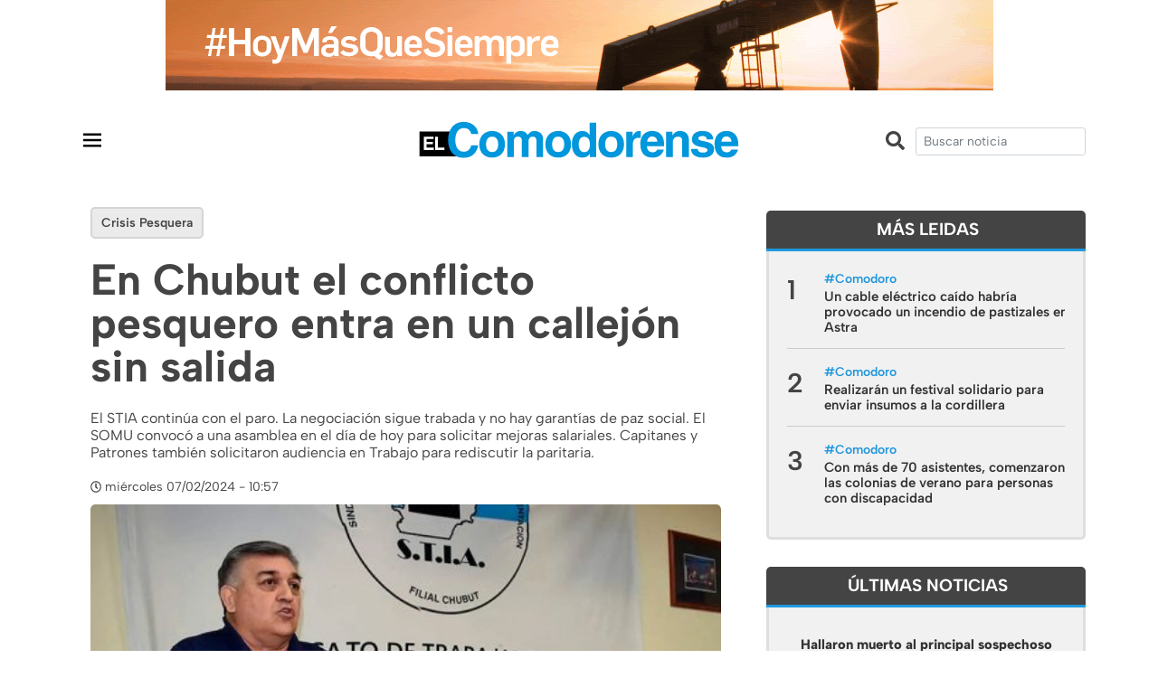

--- FILE ---
content_type: text/html; charset=UTF-8
request_url: https://www.elcomodorense.net/en-chubut-el-conflicto-pesquero-entra-en-un-callejon-sin-salida/
body_size: 12680
content:
<!DOCTYPE html>
<html>

<head>
	<meta charset="utf-8">
	<meta http-equiv="x-ua-compatible" content="ie=edge">
	<meta name="viewport" content="width=device-width, initial-scale=1, shrink-to-fit=no">
	<meta name="description" content="Noticias de comodoro rivadavia y la región">
	<link rel="apple-touch-icon" href="https://www.elcomodorense.net/wp-content/themes/ec_2022/images/icon.png">
	<link rel="icon" type="image/x-icon" href="https://www.elcomodorense.net/wp-content/themes/ec_2022/images/icon.png">

	<title>En Chubut el conflicto pesquero entra en un callejón sin salida |  El Comodorense</title>

	<link rel="stylesheet" href="https://maxcdn.bootstrapcdn.com/bootstrap/4.0.0/css/bootstrap.min.css" integrity="sha384-Gn5384xqQ1aoWXA+058RXPxPg6fy4IWvTNh0E263XmFcJlSAwiGgFAW/dAiS6JXm" crossorigin="anonymous">
	<script defer src="https://use.fontawesome.com/releases/v5.0.9/js/all.js" integrity="sha384-8iPTk2s/jMVj81dnzb/iFR2sdA7u06vHJyyLlAd4snFpCl/SnyUjRrbdJsw1pGIl" crossorigin="anonymous"></script>

							<meta property="og:title" content="En Chubut el conflicto pesquero entra en un callejón sin salida" />
				<meta property="og:type" content="website" />
				<meta property="og:url" content="https://www.elcomodorense.net/en-chubut-el-conflicto-pesquero-entra-en-un-callejon-sin-salida/" />
				<meta property="og:description" content="El STIA continúa con el paro. La negociación sigue trabada y no hay garantías de paz social. El SOMU convocó a una asamblea en el día de hoy para solicitar mejoras salariales. Capitanes y Patrones también solicitaron audiencia en Trabajo para rediscutir la paritaria." />
									<meta property="og:image" content="https://www.elcomodorense.net/wp-content/uploads/2024/02/STIA.jpg">
				

			
	<meta name='robots' content='max-image-preview:large' />
<link rel='dns-prefetch' href='//code.jquery.com' />
<link rel="alternate" type="application/rss+xml" title="El Comodorense &raquo; Comentario En Chubut el conflicto pesquero entra en un callejón sin salida del feed" href="https://www.elcomodorense.net/en-chubut-el-conflicto-pesquero-entra-en-un-callejon-sin-salida/feed/" />
<script type="text/javascript">
window._wpemojiSettings = {"baseUrl":"https:\/\/s.w.org\/images\/core\/emoji\/14.0.0\/72x72\/","ext":".png","svgUrl":"https:\/\/s.w.org\/images\/core\/emoji\/14.0.0\/svg\/","svgExt":".svg","source":{"concatemoji":"https:\/\/www.elcomodorense.net\/wp-includes\/js\/wp-emoji-release.min.js?ver=6.1.9"}};
/*! This file is auto-generated */
!function(e,a,t){var n,r,o,i=a.createElement("canvas"),p=i.getContext&&i.getContext("2d");function s(e,t){var a=String.fromCharCode,e=(p.clearRect(0,0,i.width,i.height),p.fillText(a.apply(this,e),0,0),i.toDataURL());return p.clearRect(0,0,i.width,i.height),p.fillText(a.apply(this,t),0,0),e===i.toDataURL()}function c(e){var t=a.createElement("script");t.src=e,t.defer=t.type="text/javascript",a.getElementsByTagName("head")[0].appendChild(t)}for(o=Array("flag","emoji"),t.supports={everything:!0,everythingExceptFlag:!0},r=0;r<o.length;r++)t.supports[o[r]]=function(e){if(p&&p.fillText)switch(p.textBaseline="top",p.font="600 32px Arial",e){case"flag":return s([127987,65039,8205,9895,65039],[127987,65039,8203,9895,65039])?!1:!s([55356,56826,55356,56819],[55356,56826,8203,55356,56819])&&!s([55356,57332,56128,56423,56128,56418,56128,56421,56128,56430,56128,56423,56128,56447],[55356,57332,8203,56128,56423,8203,56128,56418,8203,56128,56421,8203,56128,56430,8203,56128,56423,8203,56128,56447]);case"emoji":return!s([129777,127995,8205,129778,127999],[129777,127995,8203,129778,127999])}return!1}(o[r]),t.supports.everything=t.supports.everything&&t.supports[o[r]],"flag"!==o[r]&&(t.supports.everythingExceptFlag=t.supports.everythingExceptFlag&&t.supports[o[r]]);t.supports.everythingExceptFlag=t.supports.everythingExceptFlag&&!t.supports.flag,t.DOMReady=!1,t.readyCallback=function(){t.DOMReady=!0},t.supports.everything||(n=function(){t.readyCallback()},a.addEventListener?(a.addEventListener("DOMContentLoaded",n,!1),e.addEventListener("load",n,!1)):(e.attachEvent("onload",n),a.attachEvent("onreadystatechange",function(){"complete"===a.readyState&&t.readyCallback()})),(e=t.source||{}).concatemoji?c(e.concatemoji):e.wpemoji&&e.twemoji&&(c(e.twemoji),c(e.wpemoji)))}(window,document,window._wpemojiSettings);
</script>
<style type="text/css">
img.wp-smiley,
img.emoji {
	display: inline !important;
	border: none !important;
	box-shadow: none !important;
	height: 1em !important;
	width: 1em !important;
	margin: 0 0.07em !important;
	vertical-align: -0.1em !important;
	background: none !important;
	padding: 0 !important;
}
</style>
	<link rel='stylesheet' id='wp-block-library-css' href='https://www.elcomodorense.net/wp-includes/css/dist/block-library/style.min.css?ver=6.1.9' type='text/css' media='all' />
<link rel='stylesheet' id='classic-theme-styles-css' href='https://www.elcomodorense.net/wp-includes/css/classic-themes.min.css?ver=1' type='text/css' media='all' />
<style id='global-styles-inline-css' type='text/css'>
body{--wp--preset--color--black: #000000;--wp--preset--color--cyan-bluish-gray: #abb8c3;--wp--preset--color--white: #ffffff;--wp--preset--color--pale-pink: #f78da7;--wp--preset--color--vivid-red: #cf2e2e;--wp--preset--color--luminous-vivid-orange: #ff6900;--wp--preset--color--luminous-vivid-amber: #fcb900;--wp--preset--color--light-green-cyan: #7bdcb5;--wp--preset--color--vivid-green-cyan: #00d084;--wp--preset--color--pale-cyan-blue: #8ed1fc;--wp--preset--color--vivid-cyan-blue: #0693e3;--wp--preset--color--vivid-purple: #9b51e0;--wp--preset--gradient--vivid-cyan-blue-to-vivid-purple: linear-gradient(135deg,rgba(6,147,227,1) 0%,rgb(155,81,224) 100%);--wp--preset--gradient--light-green-cyan-to-vivid-green-cyan: linear-gradient(135deg,rgb(122,220,180) 0%,rgb(0,208,130) 100%);--wp--preset--gradient--luminous-vivid-amber-to-luminous-vivid-orange: linear-gradient(135deg,rgba(252,185,0,1) 0%,rgba(255,105,0,1) 100%);--wp--preset--gradient--luminous-vivid-orange-to-vivid-red: linear-gradient(135deg,rgba(255,105,0,1) 0%,rgb(207,46,46) 100%);--wp--preset--gradient--very-light-gray-to-cyan-bluish-gray: linear-gradient(135deg,rgb(238,238,238) 0%,rgb(169,184,195) 100%);--wp--preset--gradient--cool-to-warm-spectrum: linear-gradient(135deg,rgb(74,234,220) 0%,rgb(151,120,209) 20%,rgb(207,42,186) 40%,rgb(238,44,130) 60%,rgb(251,105,98) 80%,rgb(254,248,76) 100%);--wp--preset--gradient--blush-light-purple: linear-gradient(135deg,rgb(255,206,236) 0%,rgb(152,150,240) 100%);--wp--preset--gradient--blush-bordeaux: linear-gradient(135deg,rgb(254,205,165) 0%,rgb(254,45,45) 50%,rgb(107,0,62) 100%);--wp--preset--gradient--luminous-dusk: linear-gradient(135deg,rgb(255,203,112) 0%,rgb(199,81,192) 50%,rgb(65,88,208) 100%);--wp--preset--gradient--pale-ocean: linear-gradient(135deg,rgb(255,245,203) 0%,rgb(182,227,212) 50%,rgb(51,167,181) 100%);--wp--preset--gradient--electric-grass: linear-gradient(135deg,rgb(202,248,128) 0%,rgb(113,206,126) 100%);--wp--preset--gradient--midnight: linear-gradient(135deg,rgb(2,3,129) 0%,rgb(40,116,252) 100%);--wp--preset--duotone--dark-grayscale: url('#wp-duotone-dark-grayscale');--wp--preset--duotone--grayscale: url('#wp-duotone-grayscale');--wp--preset--duotone--purple-yellow: url('#wp-duotone-purple-yellow');--wp--preset--duotone--blue-red: url('#wp-duotone-blue-red');--wp--preset--duotone--midnight: url('#wp-duotone-midnight');--wp--preset--duotone--magenta-yellow: url('#wp-duotone-magenta-yellow');--wp--preset--duotone--purple-green: url('#wp-duotone-purple-green');--wp--preset--duotone--blue-orange: url('#wp-duotone-blue-orange');--wp--preset--font-size--small: 13px;--wp--preset--font-size--medium: 20px;--wp--preset--font-size--large: 36px;--wp--preset--font-size--x-large: 42px;--wp--preset--spacing--20: 0.44rem;--wp--preset--spacing--30: 0.67rem;--wp--preset--spacing--40: 1rem;--wp--preset--spacing--50: 1.5rem;--wp--preset--spacing--60: 2.25rem;--wp--preset--spacing--70: 3.38rem;--wp--preset--spacing--80: 5.06rem;}:where(.is-layout-flex){gap: 0.5em;}body .is-layout-flow > .alignleft{float: left;margin-inline-start: 0;margin-inline-end: 2em;}body .is-layout-flow > .alignright{float: right;margin-inline-start: 2em;margin-inline-end: 0;}body .is-layout-flow > .aligncenter{margin-left: auto !important;margin-right: auto !important;}body .is-layout-constrained > .alignleft{float: left;margin-inline-start: 0;margin-inline-end: 2em;}body .is-layout-constrained > .alignright{float: right;margin-inline-start: 2em;margin-inline-end: 0;}body .is-layout-constrained > .aligncenter{margin-left: auto !important;margin-right: auto !important;}body .is-layout-constrained > :where(:not(.alignleft):not(.alignright):not(.alignfull)){max-width: var(--wp--style--global--content-size);margin-left: auto !important;margin-right: auto !important;}body .is-layout-constrained > .alignwide{max-width: var(--wp--style--global--wide-size);}body .is-layout-flex{display: flex;}body .is-layout-flex{flex-wrap: wrap;align-items: center;}body .is-layout-flex > *{margin: 0;}:where(.wp-block-columns.is-layout-flex){gap: 2em;}.has-black-color{color: var(--wp--preset--color--black) !important;}.has-cyan-bluish-gray-color{color: var(--wp--preset--color--cyan-bluish-gray) !important;}.has-white-color{color: var(--wp--preset--color--white) !important;}.has-pale-pink-color{color: var(--wp--preset--color--pale-pink) !important;}.has-vivid-red-color{color: var(--wp--preset--color--vivid-red) !important;}.has-luminous-vivid-orange-color{color: var(--wp--preset--color--luminous-vivid-orange) !important;}.has-luminous-vivid-amber-color{color: var(--wp--preset--color--luminous-vivid-amber) !important;}.has-light-green-cyan-color{color: var(--wp--preset--color--light-green-cyan) !important;}.has-vivid-green-cyan-color{color: var(--wp--preset--color--vivid-green-cyan) !important;}.has-pale-cyan-blue-color{color: var(--wp--preset--color--pale-cyan-blue) !important;}.has-vivid-cyan-blue-color{color: var(--wp--preset--color--vivid-cyan-blue) !important;}.has-vivid-purple-color{color: var(--wp--preset--color--vivid-purple) !important;}.has-black-background-color{background-color: var(--wp--preset--color--black) !important;}.has-cyan-bluish-gray-background-color{background-color: var(--wp--preset--color--cyan-bluish-gray) !important;}.has-white-background-color{background-color: var(--wp--preset--color--white) !important;}.has-pale-pink-background-color{background-color: var(--wp--preset--color--pale-pink) !important;}.has-vivid-red-background-color{background-color: var(--wp--preset--color--vivid-red) !important;}.has-luminous-vivid-orange-background-color{background-color: var(--wp--preset--color--luminous-vivid-orange) !important;}.has-luminous-vivid-amber-background-color{background-color: var(--wp--preset--color--luminous-vivid-amber) !important;}.has-light-green-cyan-background-color{background-color: var(--wp--preset--color--light-green-cyan) !important;}.has-vivid-green-cyan-background-color{background-color: var(--wp--preset--color--vivid-green-cyan) !important;}.has-pale-cyan-blue-background-color{background-color: var(--wp--preset--color--pale-cyan-blue) !important;}.has-vivid-cyan-blue-background-color{background-color: var(--wp--preset--color--vivid-cyan-blue) !important;}.has-vivid-purple-background-color{background-color: var(--wp--preset--color--vivid-purple) !important;}.has-black-border-color{border-color: var(--wp--preset--color--black) !important;}.has-cyan-bluish-gray-border-color{border-color: var(--wp--preset--color--cyan-bluish-gray) !important;}.has-white-border-color{border-color: var(--wp--preset--color--white) !important;}.has-pale-pink-border-color{border-color: var(--wp--preset--color--pale-pink) !important;}.has-vivid-red-border-color{border-color: var(--wp--preset--color--vivid-red) !important;}.has-luminous-vivid-orange-border-color{border-color: var(--wp--preset--color--luminous-vivid-orange) !important;}.has-luminous-vivid-amber-border-color{border-color: var(--wp--preset--color--luminous-vivid-amber) !important;}.has-light-green-cyan-border-color{border-color: var(--wp--preset--color--light-green-cyan) !important;}.has-vivid-green-cyan-border-color{border-color: var(--wp--preset--color--vivid-green-cyan) !important;}.has-pale-cyan-blue-border-color{border-color: var(--wp--preset--color--pale-cyan-blue) !important;}.has-vivid-cyan-blue-border-color{border-color: var(--wp--preset--color--vivid-cyan-blue) !important;}.has-vivid-purple-border-color{border-color: var(--wp--preset--color--vivid-purple) !important;}.has-vivid-cyan-blue-to-vivid-purple-gradient-background{background: var(--wp--preset--gradient--vivid-cyan-blue-to-vivid-purple) !important;}.has-light-green-cyan-to-vivid-green-cyan-gradient-background{background: var(--wp--preset--gradient--light-green-cyan-to-vivid-green-cyan) !important;}.has-luminous-vivid-amber-to-luminous-vivid-orange-gradient-background{background: var(--wp--preset--gradient--luminous-vivid-amber-to-luminous-vivid-orange) !important;}.has-luminous-vivid-orange-to-vivid-red-gradient-background{background: var(--wp--preset--gradient--luminous-vivid-orange-to-vivid-red) !important;}.has-very-light-gray-to-cyan-bluish-gray-gradient-background{background: var(--wp--preset--gradient--very-light-gray-to-cyan-bluish-gray) !important;}.has-cool-to-warm-spectrum-gradient-background{background: var(--wp--preset--gradient--cool-to-warm-spectrum) !important;}.has-blush-light-purple-gradient-background{background: var(--wp--preset--gradient--blush-light-purple) !important;}.has-blush-bordeaux-gradient-background{background: var(--wp--preset--gradient--blush-bordeaux) !important;}.has-luminous-dusk-gradient-background{background: var(--wp--preset--gradient--luminous-dusk) !important;}.has-pale-ocean-gradient-background{background: var(--wp--preset--gradient--pale-ocean) !important;}.has-electric-grass-gradient-background{background: var(--wp--preset--gradient--electric-grass) !important;}.has-midnight-gradient-background{background: var(--wp--preset--gradient--midnight) !important;}.has-small-font-size{font-size: var(--wp--preset--font-size--small) !important;}.has-medium-font-size{font-size: var(--wp--preset--font-size--medium) !important;}.has-large-font-size{font-size: var(--wp--preset--font-size--large) !important;}.has-x-large-font-size{font-size: var(--wp--preset--font-size--x-large) !important;}
.wp-block-navigation a:where(:not(.wp-element-button)){color: inherit;}
:where(.wp-block-columns.is-layout-flex){gap: 2em;}
.wp-block-pullquote{font-size: 1.5em;line-height: 1.6;}
</style>
<link rel='stylesheet' id='css-css' href='https://www.elcomodorense.net/wp-content/themes/ec_2022/css/style.css?ver=6.1.9' type='text/css' media='all' />
<script type='text/javascript' src='https://code.jquery.com/jquery-2.2.4.min.js?ver=6.1.9' id='jquery-js'></script>
<link rel="https://api.w.org/" href="https://www.elcomodorense.net/wp-json/" /><link rel="alternate" type="application/json" href="https://www.elcomodorense.net/wp-json/wp/v2/posts/557688" /><link rel="canonical" href="https://www.elcomodorense.net/en-chubut-el-conflicto-pesquero-entra-en-un-callejon-sin-salida/" />
<link rel="alternate" type="application/json+oembed" href="https://www.elcomodorense.net/wp-json/oembed/1.0/embed?url=https%3A%2F%2Fwww.elcomodorense.net%2Fen-chubut-el-conflicto-pesquero-entra-en-un-callejon-sin-salida%2F" />
<link rel="alternate" type="text/xml+oembed" href="https://www.elcomodorense.net/wp-json/oembed/1.0/embed?url=https%3A%2F%2Fwww.elcomodorense.net%2Fen-chubut-el-conflicto-pesquero-entra-en-un-callejon-sin-salida%2F&#038;format=xml" />
  <script src="https://cdn.onesignal.com/sdks/web/v16/OneSignalSDK.page.js" defer></script>
  <script>
          window.OneSignalDeferred = window.OneSignalDeferred || [];
          OneSignalDeferred.push(async function(OneSignal) {
            await OneSignal.init({
              appId: "c0cd989a-a550-4ddd-9000-3572ec0215e8",
              serviceWorkerOverrideForTypical: true,
              path: "https://www.elcomodorense.net/wp-content/plugins/onesignal-free-web-push-notifications/sdk_files/",
              serviceWorkerParam: { scope: "/wp-content/plugins/onesignal-free-web-push-notifications/sdk_files/push/onesignal/" },
              serviceWorkerPath: "OneSignalSDKWorker.js",
            });
          });

          // Unregister the legacy OneSignal service worker to prevent scope conflicts
          navigator.serviceWorker.getRegistrations().then((registrations) => {
            // Iterate through all registered service workers
            registrations.forEach((registration) => {
              // Check the script URL to identify the specific service worker
              if (registration.active && registration.active.scriptURL.includes('OneSignalSDKWorker.js.php')) {
                // Unregister the service worker
                registration.unregister().then((success) => {
                  if (success) {
                    console.log('OneSignalSW: Successfully unregistered:', registration.active.scriptURL);
                  } else {
                    console.log('OneSignalSW: Failed to unregister:', registration.active.scriptURL);
                  }
                });
              }
            });
          }).catch((error) => {
            console.error('Error fetching service worker registrations:', error);
          });
        </script>
<link rel="icon" href="https://www.elcomodorense.net/wp-content/uploads/2020/07/cropped-icon-32x32.png" sizes="32x32" />
<link rel="icon" href="https://www.elcomodorense.net/wp-content/uploads/2020/07/cropped-icon-192x192.png" sizes="192x192" />
<link rel="apple-touch-icon" href="https://www.elcomodorense.net/wp-content/uploads/2020/07/cropped-icon-180x180.png" />
<meta name="msapplication-TileImage" content="https://www.elcomodorense.net/wp-content/uploads/2020/07/cropped-icon-270x270.png" />
</head>

<body class="post-template-default single single-post postid-557688 single-format-standard">
	<header class="">
		<div class="container-fluid">
			<div class="row">
				<div class="col-12 text-center w-100 px-0">
					
<figure class="wp-block-image size-full"><a href="https://www.pan-energy.com/"><img decoding="async" loading="lazy" width="915" height="100" src="https://www.elcomodorense.net/wp-content/uploads/2024/03/pae-elcomodorense.gif" alt="" class="wp-image-562739"/></a></figure>
				</div>
			</div>
		</div>
		<div class="container">
			<div class="row align-items-center py-3">

				<div class="col-2 col-md-4  p-0" style="position:relative">
					<nav id="mainNavbar" class="navbar navbar-expand-none navbar-dark p-0">
						<div class="container" style="">
							<button class="navbar-toggler px-0 pt-3" type="button" data-toggle="collapse" data-target="#navbarsExampleDefault" aria-controls="navbarsExampleDefault" aria-expanded="false" aria-label="Toggle navigation">
								<span class="">
									<svg xmlns="http://www.w3.org/2000/svg" width="30" height="30" viewBox="0 0 24 24">
										<path d="M4 6H20V8H4zM4 11H20V13H4zM4 16H20V18H4z" /></svg>
								</span>
							</button>
						</div>
					</nav>
				</div>

				<div class="col-md-4 pt-0 pt-md-2 d-none">
					<ul class="socialicons mr-2">
						<li class="facebook"><a href="https://www.facebook.com/elcomodorense" target="_blank"><i class="fab fa-facebook-f fa-sm"></i></a></li>
						<li class="instagram"><a href="https://www.instagram.com/elcomodorense/" target="_blank"><i class="fab fa-instagram fa-sm"></i></a></li>
						<li class="twitter"><a href="https://twitter.com/elcomodorense" target="_blank"><i class="fab fa-twitter fa-sm"></i></a></li>
					</ul>
				</div>
				<div class="col-8 col-md-4 text-center" style="position:relative">
					<a href="https://www.elcomodorense.net">
						<img class="logoheader mw-100" src="https://www.elcomodorense.net/wp-content/themes/ec_2022/images/logo-elcomodorense.svg" alt="El Comodorense noticias">
					</a>
				</div>

				<div class="col-2 d-md-none p-0" style="position:relative">
					<nav id="mainNavbar" class="navbar navbar-expand-md navbar-dark p-0 pr-5">
						<div class="container" style="width:50%">
							<button class="navbar-toggler px-0 pt-3" type="button" data-toggle="collapse" data-target="#navbarSearch" aria-controls="navbarSearch" aria-expanded="false" aria-label="Toggle navigation">
								<span class="">
									<svg xmlns="http://www.w3.org/2000/svg" xmlns:xlink="http://www.w3.org/1999/xlink" viewBox="0 0 30 30" width="30px" height="30px">
										<g id="surface23398145">
											<path style="fill-rule:nonzero;fill:rgb(0%,0%,0%);fill-opacity:1;stroke-width:5;stroke-linecap:butt;stroke-linejoin:round;stroke:rgb(0%,0%,0%);stroke-opacity:1;stroke-miterlimit:10;" d="M 131.874592 74.525591 C 131.874592 88.281057 126.989904 100.884473 118.879479 110.792095 L 153.118377 145.007951 C 154.61604 146.459533 155.215106 148.579303 154.708204 150.60691 C 154.178262 152.611475 152.611475 154.178262 150.60691 154.708204 C 148.579303 155.215106 146.459533 154.61604 145.007951 153.118377 L 110.792095 118.879479 C 100.884473 126.989904 88.281057 131.874592 74.525591 131.874592 C 42.936407 131.874592 17.199631 106.137817 17.199631 74.525591 C 17.199631 42.936407 42.936407 17.199631 74.525591 17.199631 C 106.137817 17.199631 131.874592 42.936407 131.874592 74.525591 Z M 28.67404 74.525591 C 28.67404 99.939793 49.134431 120.400184 74.525591 120.400184 C 99.939793 120.400184 120.400184 99.939793 120.400184 74.525591 C 120.400184 49.134431 99.939793 28.67404 74.525591 28.67404 C 49.134431 28.67404 28.67404 49.134431 28.67404 74.525591 Z M 28.67404 74.525591 " transform="matrix(0.169535,0,0,0.169535,0.42,0.42)"/>
											<path style=" stroke:none;fill-rule:nonzero;fill:rgb(0%,0%,0%);fill-opacity:1;" d="M 13.054688 3.335938 C 7.699219 3.335938 3.335938 7.699219 3.335938 13.054688 C 3.335938 18.414062 7.699219 22.777344 13.054688 22.777344 C 15.386719 22.777344 17.523438 21.949219 19.203125 20.574219 L 25.003906 26.378906 C 25.25 26.632812 25.609375 26.734375 25.953125 26.648438 C 26.292969 26.558594 26.558594 26.292969 26.648438 25.953125 C 26.734375 25.609375 26.632812 25.25 26.378906 25.003906 L 20.574219 19.203125 C 21.949219 17.523438 22.777344 15.386719 22.777344 13.054688 C 22.777344 7.699219 18.414062 3.335938 13.054688 3.335938 Z M 13.054688 5.28125 C 17.363281 5.28125 20.832031 8.75 20.832031 13.054688 C 20.832031 17.363281 17.363281 20.832031 13.054688 20.832031 C 8.75 20.832031 5.28125 17.363281 5.28125 13.054688 C 5.28125 8.75 8.75 5.28125 13.054688 5.28125 Z M 13.054688 5.28125 "/>
										</g>
									</svg>
								</span>
							</button>
						</div>
					</nav>
				</div>

									

				<div class="col-md-4 text-right">
				<i class="fas fa-search mr-2 mt-2 fa-lg d-none d-md-inline-flex"></i>
					<form action="https://www.elcomodorense.net/" id="searchForm" method="get">
						<input name="s" class="form-control form-control-sm" type="text" role="search" value="" placeholder="Buscar noticia">
					</form>

				</div>
			</div>
		</div>
	</header>
	
	<nav id="mainNavbar" class="navbar navbar-expand-none navbar-dark">
		<div class="container">
			<div class="collapse navbar-collapse" id="navbarsExampleDefault">
				<ul id="menu-menu-principal" class="navbar-nav mr-auto ml-auto"><li itemscope="itemscope" itemtype="https://www.schema.org/SiteNavigationElement" id="menu-item-98299" class="menu-item menu-item-type-post_type menu-item-object-page menu-item-98299 nav-item"><a title="Inicio" href="https://www.elcomodorense.net/inicio/" class="nav-link">Inicio</a></li>
<li itemscope="itemscope" itemtype="https://www.schema.org/SiteNavigationElement" id="menu-item-98301" class="menu-item menu-item-type-taxonomy menu-item-object-category menu-item-98301 nav-item"><a title="Actualidad" href="https://www.elcomodorense.net/noticias/actualidad/" class="nav-link">Actualidad</a></li>
<li itemscope="itemscope" itemtype="https://www.schema.org/SiteNavigationElement" id="menu-item-98302" class="menu-item menu-item-type-taxonomy menu-item-object-category current-post-ancestor current-menu-parent current-post-parent active menu-item-98302 nav-item"><a title="Política" href="https://www.elcomodorense.net/noticias/politica/" class="nav-link">Política</a></li>
<li itemscope="itemscope" itemtype="https://www.schema.org/SiteNavigationElement" id="menu-item-98303" class="menu-item menu-item-type-taxonomy menu-item-object-category menu-item-98303 nav-item"><a title="Economía" href="https://www.elcomodorense.net/noticias/economia/" class="nav-link">Economía</a></li>
<li itemscope="itemscope" itemtype="https://www.schema.org/SiteNavigationElement" id="menu-item-182561" class="menu-item menu-item-type-taxonomy menu-item-object-category menu-item-182561 nav-item"><a title="Policiales" href="https://www.elcomodorense.net/noticias/policiales/" class="nav-link">Policiales</a></li>
<li itemscope="itemscope" itemtype="https://www.schema.org/SiteNavigationElement" id="menu-item-223902" class="menu-item menu-item-type-taxonomy menu-item-object-category menu-item-223902 nav-item"><a title="Petróleo" href="https://www.elcomodorense.net/noticias/petroleo/" class="nav-link">Petróleo</a></li>
<li itemscope="itemscope" itemtype="https://www.schema.org/SiteNavigationElement" id="menu-item-371150" class="menu-item menu-item-type-taxonomy menu-item-object-category menu-item-371150 nav-item"><a title="Deportes" href="https://www.elcomodorense.net/noticias/deportes/" class="nav-link">Deportes</a></li>
<li itemscope="itemscope" itemtype="https://www.schema.org/SiteNavigationElement" id="menu-item-312209" class="menu-item menu-item-type-taxonomy menu-item-object-category menu-item-312209 nav-item"><a title="El Comodorense Radio" href="https://www.elcomodorense.net/noticias/el-comodorense-radio/" class="nav-link">El Comodorense Radio</a></li>
<li itemscope="itemscope" itemtype="https://www.schema.org/SiteNavigationElement" id="menu-item-354821" class="menu-item menu-item-type-taxonomy menu-item-object-category menu-item-354821 nav-item"><a title="Virales" href="https://www.elcomodorense.net/noticias/virales/" class="nav-link">Virales</a></li>
</ul>			</div>
		</div>
	</nav>

	<nav id="mainNavbar" class="navbar navbar-expand-xl navbar-dark">
		
	</nav>
							
    <main role="main">
    	<section id="single-main-block" class="mt-1 mt-md-3">
    		<div class="container">
    			<div class="row">
	    			<div class="col-md-8">
						<article class="news news-postsingle">
							<div class="header">
								<div class="tag"><span class="tags"><a href="https://www.elcomodorense.net/tag/crisis-pesquera/" rel="tag">Crisis Pesquera</a></span> </div>
								<h1 class="title py-3">En Chubut el conflicto pesquero entra en un callejón sin salida</h1>
								<p>El STIA continúa con el paro. La negociación sigue trabada y no hay garantías de paz social. El SOMU convocó a una asamblea en el día de hoy para solicitar mejoras salariales. Capitanes y Patrones también solicitaron audiencia en Trabajo para rediscutir la paritaria.</p>
								<span><i class="far fa-clock fa-sm mr-1"></i>miércoles 07/02/2024 - 10:57</span>
							</div>

							<div class="post-content format-text mb-4 mt-2">
																									
									<article class="news news-medium news-small">
																																									<a class='imagewrap' href="https://www.elcomodorense.net/en-chubut-el-conflicto-pesquero-entra-en-un-callejon-sin-salida/">
												<img class="lazyload rounded" src="https://www.elcomodorense.net/wp-content/themes/ec_2022/images/thumb.jpg" data-src="https://www.elcomodorense.net/wp-content/uploads/2024/02/STIA-514x320.jpg" alt="En Chubut el conflicto pesquero entra en un callejón sin salida">
												
																							</a>
																			</article>
																<div class="row mt-0 pb-0 mb-4 ">
									<div id="shareSection" class="col-md-5 d-md-flex align-items-center">
										<h6>Compartí esta noticia</h6>
										<ul class="social-share ml-0 ml-md-3" data-url="https://www.elcomodorense.net/en-chubut-el-conflicto-pesquero-entra-en-un-callejon-sin-salida/" data-title="En Chubut el conflicto pesquero entra en un callejón sin salida">
					                    	<li><a href="" class="facebook share s_facebook"><i class="fab fa-facebook"></i></a></li>
					                    	<li><a href="" class="twitter share s_twitter"><i class="fab fa-twitter"></i></a></li>
					                        <!-- <li><a href="" class="mail share s_gmail"><i class="fa fa-envelope"></i></a></li> -->
					                    						                  	</ul>
									</div>
								</div>
								
<p><strong>El panorama se presenta por demás complejo en la industria pesquera de Chubut y los pronósticos de corto plazo no avizoran una recomposición de las relaciones laborales, dañadas por el recurrente escenario de conflicto.</strong></p>



<p>El jefe del STIA, Luis Núñez, vociferó a los cuatro vientos que paralizaría toda la actividad si no se accedía a sus demandas, y aunque no declaró formalmente el paro, en los hechos, siguen las medidas de retenciones de servicios en las plantas que hacen imposible el proceso productivo.</p>



<p>La audiencia de ayer en la Secretaría de Trabajo no produjo resultados, como tampoco las ingentes gestiones y llamados que desde el Gobierno de Chubut se hicieron a la conducción sindical que el jueves pasado, había refrendado un pacto para mantener la actividad con plena operatoria, mientras que continuaba con las negociaciones por la vía administrativa.</p>



<p><strong>Reclamo de “aleccionadoras sanciones”</strong></p>



<p>Por su parte, <strong>la CAPIP elevó un escrito a la Secretaría de Trabajo reclamando “aleccionadoras sanciones” para con el STIA, luego de las diatribas que espetara el dirigente Luis Núñez al hacer un llamado a emboscar a las empresas para que entre langostino y luego lo dejen pudrir en las plantas.</strong></p>



<p>“Ante las recientes declaraciones de las más altas autoridades del STIA de llevar adelante medidas de fuerza en todas las plantas de la provincia, aun cuando está vigente la conciliación obligatoria, lo cual pone en evidencia la ilegitimidad de cualquier medida de fuerza, y resulta merecedor de aleccionadoras sanciones a esta entidad sindical”, bregaron desde la Cámara.</p>



<p><strong>Aumentos por inflación</strong></p>



<p>Sin perjuicio de ello, <strong>el sector empresario ratificó que “otorgará incrementos salariales mensuales a la par de la inflación que mes a mes pública el INDEC, de manera de mantener actualizados el valor de los haberes, y dar cumplimiento con ello al acuerdo paritario 2023/2024», consignaron a la Secretaría de Trabajo. Además, solicitaron a la autoridad laboral que haga un nuevo llamado de audiencia de partes «cuando existan garantías”.</strong></p>



<p><strong>También marineros y capitanes</strong></p>



<p>Mientras no se avizora un acuerdo en breve con el STIA, otras organizaciones sindicales ya confirmaron que van a plantear reclamo de mejoras salariales. Por un lado, el Sindicato de Obreros Marítimos Unidos (SOMU) convocó para este miércoles en Rawson a una asamblea informativa a los marineros de la flota amarilla.</p>



<p>Y, la Asociación Argentina de Capitanes, Pilotos y Patrones de Pesa presentaron un pedido a la Secretaría de Trabajo de audiencia paritaria con la CAFACh para trabajar en los nuevos valores salariales.</p>
															</div>

							<div class="down pt-4 mb-3">
								<div class="row">

																											<div class="col-md-7 text-left">
										<h6>Aparecen en esta nota:</h6>

										<span class='tags'><a href='https://www.elcomodorense.net/hashtag/chubut'>#Chubut</a></span><span class='tags'><a href='https://www.elcomodorense.net/hashtag/paro'>#Paro</a></span><span class='tags'><a href='https://www.elcomodorense.net/hashtag/pesca'>#Pesca</a></span><span class='tags'><a href='https://www.elcomodorense.net/hashtag/stia'>#STIA</a></span>									</div>
									
									<div id="shareSection" class="col-md-5 d-md-flex align-items-center">
										<h6>Compartí esta noticia</h6>
										<ul class="social-share mx-auto" data-url="https://www.elcomodorense.net/en-chubut-el-conflicto-pesquero-entra-en-un-callejon-sin-salida/" data-title="En Chubut el conflicto pesquero entra en un callejón sin salida">
					                    	<li><a href="" class="facebook share s_facebook"><i class="fab fa-facebook"></i></a></li>
					                    	<li><a href="" class="twitter share s_twitter"><i class="fab fa-twitter"></i></a></li>
					                        <!-- <li><a href="" class="mail share s_gmail"><i class="fa fa-envelope"></i></a></li> -->
					                    						                  	</ul>
									</div>
									
								</div>
							</div>
							<div class="social">
															</div>
						</article>

						
						<div id="related">
							<h3 class="ml-2 mb-4 pl-2" style="font-size: 2rem; border-left-width: 5px; border-left-style: solid; border-left-color: #2099dd; font-weight: 700;">Noticias relacionadas</h3>
							<div class="container">
								<div class="row">
																		
											<div class="col-md-6">
												<article class="news news-medium news-small">
																																								<a class='imagewrap' href="https://www.elcomodorense.net/iturrioz-a-othar-no-me-parece-serio-que-le-reclame-a-provincia-por-la-seguridad-de-comodoro/">
															<img class="lazyload rounded" src="https://www.elcomodorense.net/wp-content/themes/ec_2022/images/thumb.jpg" data-src="https://www.elcomodorense.net/wp-content/uploads/2024/07/Iturrioz-514x320.png" alt="Iturrioz a Othar: “No me parece serio que le reclame a Provincia por la seguridad de Comodoro”">
														</a>
																										<div class="content pl-0">
														<div class="tag-cat">Política</div>

														<h3 class="mb-0"><a href="https://www.elcomodorense.net/iturrioz-a-othar-no-me-parece-serio-que-le-reclame-a-provincia-por-la-seguridad-de-comodoro/">Iturrioz a Othar: “No me parece serio que le reclame a Provincia por la seguridad de Comodoro”</a></h3>
													</div>
												</article>
											</div>
										
																		
											<div class="col-md-6">
												<article class="news news-medium news-small">
																																								<a class='imagewrap' href="https://www.elcomodorense.net/luque-presento-un-proyecto-de-ley-para-crear-un-regimen-jubilatorio-especial-para-brigadistas-que-combaten-incendios-forestales/">
															<img class="lazyload rounded" src="https://www.elcomodorense.net/wp-content/themes/ec_2022/images/thumb.jpg" data-src="https://www.elcomodorense.net/wp-content/uploads/2026/01/juan-pablo-luque-514x320.png" alt="Luque presentó un proyecto de ley para crear un régimen jubilatorio especial para brigadistas que combaten incendios forestales">
														</a>
																										<div class="content pl-0">
														<div class="tag-cat">Política</div>

														<h3 class="mb-0"><a href="https://www.elcomodorense.net/luque-presento-un-proyecto-de-ley-para-crear-un-regimen-jubilatorio-especial-para-brigadistas-que-combaten-incendios-forestales/">Luque presentó un proyecto de ley para crear un régimen jubilatorio especial para brigadistas que combaten incendios forestales</a></h3>
													</div>
												</article>
											</div>
										
																		
											<div class="col-md-6">
												<article class="news news-medium news-small">
																																								<a class='imagewrap' href="https://www.elcomodorense.net/tras-el-asesinato-que-sacudio-a-comodoro-treffinger-manifesto-una-ciudad-entera-demanda-justicia/">
															<img class="lazyload rounded" src="https://www.elcomodorense.net/wp-content/themes/ec_2022/images/thumb.jpg" data-src="https://www.elcomodorense.net/wp-content/uploads/2026/01/WhatsApp-Image-2026-01-14-at-10.23.35-PM-514x320.jpeg" alt="Tras el asesinato que sacudió a Comodoro, Treffinger manifestó: “Una ciudad entera demanda justicia”">
														</a>
																										<div class="content pl-0">
														<div class="tag-cat">Política</div>

														<h3 class="mb-0"><a href="https://www.elcomodorense.net/tras-el-asesinato-que-sacudio-a-comodoro-treffinger-manifesto-una-ciudad-entera-demanda-justicia/">Tras el asesinato que sacudió a Comodoro, Treffinger manifestó: “Una ciudad entera demanda justicia”</a></h3>
													</div>
												</article>
											</div>
										
																	</div>
							</div>
						</div>
	    			</div>
	    			<aside class="col-md-4 mt-md-4">
	    						<h3 class="text-center" style="color:#fff; margin: 0; padding: 10px 10px 10px 15px; font-weight: 700; background-color: #444; border-bottom-color:#2099dd; border-bottom-width:3px;	border-bottom-style: solid; border-radius: 5px 5px 0px 0px;">
	MÁS LEIDAS
</h3>

<div class="lastpost">
	<article class="news news-medium news-list">
	<div class="row">
		<div class="col-2">
			<span class="number">1</span>
		</div>
		<div class="col-10 pl-0 pr-0">
			<div class="content">
				<div class="tag">#<a href="https://www.elcomodorense.net/tag/comodoro/" rel="tag">Comodoro</a></div>
				<h3 class="mb-0"><a href="https://www.elcomodorense.net/un-cable-electrico-caido-habria-provocado-un-incendio-de-pastizales-en-astra/">Un cable eléctrico caído habría provocado un incendio de pastizales en Astra</a></h3>
			</div>
		</div>
		<!-- <div class="col-3">
							<a href="https://www.elcomodorense.net/un-cable-electrico-caido-habria-provocado-un-incendio-de-pastizales-en-astra/"><img class="lazyload" src="https://www.elcomodorense.net/wp-content/themes/ec_2022/images/thumb-square.jpg" data-src="https://www.elcomodorense.net/wp-content/uploads/2026/01/WhatsApp-Image-2026-01-13-at-21.24.17-150x150.jpeg" alt="Un cable eléctrico caído habría provocado un incendio de pastizales en Astra"></a>
					</div> -->
	</div>
</article><article class="news news-medium news-list">
	<div class="row">
		<div class="col-2">
			<span class="number">2</span>
		</div>
		<div class="col-10 pl-0 pr-0">
			<div class="content">
				<div class="tag">#<a href="https://www.elcomodorense.net/tag/comodoro/" rel="tag">Comodoro</a></div>
				<h3 class="mb-0"><a href="https://www.elcomodorense.net/realizaran-un-festival-solidario-para-enviar-insumos-a-la-cordillera/">Realizarán un festival solidario para enviar insumos a la cordillera</a></h3>
			</div>
		</div>
		<!-- <div class="col-3">
							<a href="https://www.elcomodorense.net/realizaran-un-festival-solidario-para-enviar-insumos-a-la-cordillera/"><img class="lazyload" src="https://www.elcomodorense.net/wp-content/themes/ec_2022/images/thumb-square.jpg" data-src="https://www.elcomodorense.net/wp-content/uploads/2026/01/WhatsApp-Image-2025-02-24-at-15.23.55-scaled-1-150x150.jpeg" alt="Realizarán un festival solidario para enviar insumos a la cordillera"></a>
					</div> -->
	</div>
</article><article class="news news-medium news-list">
	<div class="row">
		<div class="col-2">
			<span class="number">3</span>
		</div>
		<div class="col-10 pl-0 pr-0">
			<div class="content">
				<div class="tag">#<a href="https://www.elcomodorense.net/tag/comodoro/" rel="tag">Comodoro</a></div>
				<h3 class="mb-0"><a href="https://www.elcomodorense.net/con-mas-de-70-asistentes-comenzaron-las-colonias-de-verano-para-personas-con-discapacidad/">Con más de 70 asistentes, comenzaron las colonias de verano para personas con discapacidad</a></h3>
			</div>
		</div>
		<!-- <div class="col-3">
							<a href="https://www.elcomodorense.net/con-mas-de-70-asistentes-comenzaron-las-colonias-de-verano-para-personas-con-discapacidad/"><img class="lazyload" src="https://www.elcomodorense.net/wp-content/themes/ec_2022/images/thumb-square.jpg" data-src="https://www.elcomodorense.net/wp-content/uploads/2026/01/WhatsApp-Image-2026-01-12-at-18.43.26-1-768x512-1-150x150.jpeg" alt="Con más de 70 asistentes, comenzaron las colonias de verano para personas con discapacidad"></a>
					</div> -->
	</div>
</article></div>
		

				<h3 class="text-center" style="color:#fff; margin: 0; padding: 10px 10px 10px 15px; font-weight: 700; background-color: #444; border-bottom-color:#2099dd; border-bottom-width:3px;	border-bottom-style: solid; border-radius: 5px 5px 0px 0px;">
			ÚLTIMAS NOTICIAS
		</h3>

		<div class="lastpost">
			<article class="news news-medium news-list my-0 py-0">
	<div class="row ml-0">
		
		<div class="col-12 py-2">
			<div class="content mb-2">
				<!-- <div class="tag">#<a href="https://www.elcomodorense.net/tag/comodoro/" rel="tag">Comodoro</a></div> -->
				<h3 class="mb-1 mt-1"><a href="https://www.elcomodorense.net/hallaron-muerto-al-principal-sospechoso-del-femicidio-de-valeria-schwab/"><strong>Hallaron muerto al principal sospechoso del femicidio de Valeria Schwab</strong></a></h3>
				<span><i class="far fa-clock fa-sm mr-1"></i>13:12</span>
			</div>
		</div>
		<!-- <div class="col-4">
							<a href="https://www.elcomodorense.net/hallaron-muerto-al-principal-sospechoso-del-femicidio-de-valeria-schwab/"><img class="lazyload rounded" src="https://www.elcomodorense.net/wp-content/themes/ec_2022/images/thumb-square.jpg" data-src="https://www.elcomodorense.net/wp-content/uploads/2026/01/WhatsApp-Image-2026-01-15-at-10.24.31-PM-2-150x150.jpeg" alt="<strong>Hallaron muerto al principal sospechoso del femicidio de Valeria Schwab</strong>"></a>
					</div> -->
	</div>
</article><article class="news news-medium news-list my-0 py-0">
	<div class="row ml-0">
		
		<div class="col-12 py-2">
			<div class="content mb-2">
				<!-- <div class="tag">#<a href="https://www.elcomodorense.net/tag/comodoro/" rel="tag">Comodoro</a></div> -->
				<h3 class="mb-1 mt-1"><a href="https://www.elcomodorense.net/aparecio-la-mujer-de-30-anos-que-era-buscada-en-comodoro/">Apareció la mujer de 30 años que era buscada en Comodoro</a></h3>
				<span><i class="far fa-clock fa-sm mr-1"></i>13:00</span>
			</div>
		</div>
		<!-- <div class="col-4">
							<a href="https://www.elcomodorense.net/aparecio-la-mujer-de-30-anos-que-era-buscada-en-comodoro/"><img class="lazyload rounded" src="https://www.elcomodorense.net/wp-content/themes/ec_2022/images/thumb-square.jpg" data-src="https://www.elcomodorense.net/wp-content/uploads/2026/01/Comodoro-1-1-150x150.png" alt="Apareció la mujer de 30 años que era buscada en Comodoro"></a>
					</div> -->
	</div>
</article><article class="news news-medium news-list my-0 py-0">
	<div class="row ml-0">
		
		<div class="col-12 py-2">
			<div class="content mb-2">
				<!-- <div class="tag">#<a href="https://www.elcomodorense.net/tag/comodoro/" rel="tag">Comodoro</a></div> -->
				<h3 class="mb-1 mt-1"><a href="https://www.elcomodorense.net/se-incendio-un-molino-eolico-y-el-fuego-alcanzo-pastizales/">Se incendió un molino eólico y el fuego alcanzó pastizales </a></h3>
				<span><i class="far fa-clock fa-sm mr-1"></i>12:32</span>
			</div>
		</div>
		<!-- <div class="col-4">
							<a href="https://www.elcomodorense.net/se-incendio-un-molino-eolico-y-el-fuego-alcanzo-pastizales/"><img class="lazyload rounded" src="https://www.elcomodorense.net/wp-content/themes/ec_2022/images/thumb-square.jpg" data-src="https://www.elcomodorense.net/wp-content/uploads/2026/01/incendio-3-150x150.png" alt="Se incendió un molino eólico y el fuego alcanzó pastizales "></a>
					</div> -->
	</div>
</article><article class="news news-medium news-list my-0 py-0">
	<div class="row ml-0">
		
		<div class="col-12 py-2">
			<div class="content mb-2">
				<!-- <div class="tag">#<a href="https://www.elcomodorense.net/tag/comodoro/" rel="tag">Comodoro</a></div> -->
				<h3 class="mb-1 mt-1"><a href="https://www.elcomodorense.net/cuesta-creer-que-nadie-te-vio-se-cumplen-6-anos-de-la-desaparicion-de-victorio-joursin/">«Cuesta creer que nadie te vio»: Se cumplen 6 años de la desaparición de Victorio Joursin</a></h3>
				<span><i class="far fa-clock fa-sm mr-1"></i>12:04</span>
			</div>
		</div>
		<!-- <div class="col-4">
							<a href="https://www.elcomodorense.net/cuesta-creer-que-nadie-te-vio-se-cumplen-6-anos-de-la-desaparicion-de-victorio-joursin/"><img class="lazyload rounded" src="https://www.elcomodorense.net/wp-content/themes/ec_2022/images/thumb-square.jpg" data-src="https://www.elcomodorense.net/wp-content/uploads/2026/01/victorio-150x150.png" alt="«Cuesta creer que nadie te vio»: Se cumplen 6 años de la desaparición de Victorio Joursin"></a>
					</div> -->
	</div>
</article><article class="news news-medium news-list my-0 py-0">
	<div class="row ml-0">
		
		<div class="col-12 py-2">
			<div class="content mb-2">
				<!-- <div class="tag">#<a href="https://www.elcomodorense.net/tag/comodoro/" rel="tag">Comodoro</a></div> -->
				<h3 class="mb-1 mt-1"><a href="https://www.elcomodorense.net/el-crimen-de-valeria-activo-el-debate-por-los-espacios-publicos-en-comodoro-podria-haber-sido-un-nene/">El crimen de Valeria activó el debate por los espacios públicos en Comodoro: “Podría haber sido un nene”</a></h3>
				<span><i class="far fa-clock fa-sm mr-1"></i>11:50</span>
			</div>
		</div>
		<!-- <div class="col-4">
							<a href="https://www.elcomodorense.net/el-crimen-de-valeria-activo-el-debate-por-los-espacios-publicos-en-comodoro-podria-haber-sido-un-nene/"><img class="lazyload rounded" src="https://www.elcomodorense.net/wp-content/themes/ec_2022/images/thumb-square.jpg" data-src="https://www.elcomodorense.net/wp-content/uploads/2026/01/WhatsApp-Image-2026-01-15-at-10.24.31-PM-2-150x150.jpeg" alt="El crimen de Valeria activó el debate por los espacios públicos en Comodoro: “Podría haber sido un nene”"></a>
					</div> -->
	</div>
</article>		</div>	    			</aside>
    			</div>
    		</div>
    	</section>
    	    </main><!-- /.container -->
   <footer class="pt-3 pb-5 mt-3">
   	<div class="container">
   		<div class="row">
   			<div class="col-12 col-md-4 mb-4 text-center mx-auto">
   				<img class="d-block mx-auto w-100 w-md-50" src="https://www.elcomodorense.net/wp-content/themes/ec_2022/images/logo_light.svg" alt="">
				   <p class="text-light pt-2">Noticias de Comodoro Rivadavia y la región</p>
				   <ul class="socialicons my-4">
					
						<li class="facebook"><a href="https://www.facebook.com/elcomodorense" target="_blank"><i class="fab fa-facebook-f fa-sm"></i></a></li>
						<li class="instagram"><a href="https://www.instagram.com/elcomodorense/" target="_blank"><i class="fab fa-instagram fa-sm"></i></a></li>
						<li class="twitter"><a href="https://twitter.com/elcomodorense" target="_blank"><i class="fab fa-twitter fa-sm"></i></a></li>
						<li class="mail"><a href="/cdn-cgi/l/email-protection#5e3b323d3133313a312c3b302d3b1e39333f3732703d3133" target="_blank"><i class="far fa-envelope"></i></a></li>
						<li class="whatsapp"><a href="https://wa.me/542974770163" target="_blank"><i class="fab fa-whatsapp fa-sm"></i></a></li>
   					</ul>
   			</div>
   			<!-- <div class="col-md-3 mb-4 d-none d-md-block">
   				<h3>NAVEGA</h3>
   				<ul id="menu-menu-principal-1" class="navbar-nav mr-auto"><li itemscope="itemscope" itemtype="https://www.schema.org/SiteNavigationElement" class="menu-item menu-item-type-post_type menu-item-object-page menu-item-98299 nav-item"><a title="Inicio" href="https://www.elcomodorense.net/inicio/" class="nav-link">Inicio</a></li>
<li itemscope="itemscope" itemtype="https://www.schema.org/SiteNavigationElement" class="menu-item menu-item-type-taxonomy menu-item-object-category menu-item-98301 nav-item"><a title="Actualidad" href="https://www.elcomodorense.net/noticias/actualidad/" class="nav-link">Actualidad</a></li>
<li itemscope="itemscope" itemtype="https://www.schema.org/SiteNavigationElement" class="menu-item menu-item-type-taxonomy menu-item-object-category current-post-ancestor current-menu-parent current-post-parent active menu-item-98302 nav-item"><a title="Política" href="https://www.elcomodorense.net/noticias/politica/" class="nav-link">Política</a></li>
<li itemscope="itemscope" itemtype="https://www.schema.org/SiteNavigationElement" class="menu-item menu-item-type-taxonomy menu-item-object-category menu-item-98303 nav-item"><a title="Economía" href="https://www.elcomodorense.net/noticias/economia/" class="nav-link">Economía</a></li>
<li itemscope="itemscope" itemtype="https://www.schema.org/SiteNavigationElement" class="menu-item menu-item-type-taxonomy menu-item-object-category menu-item-182561 nav-item"><a title="Policiales" href="https://www.elcomodorense.net/noticias/policiales/" class="nav-link">Policiales</a></li>
<li itemscope="itemscope" itemtype="https://www.schema.org/SiteNavigationElement" class="menu-item menu-item-type-taxonomy menu-item-object-category menu-item-223902 nav-item"><a title="Petróleo" href="https://www.elcomodorense.net/noticias/petroleo/" class="nav-link">Petróleo</a></li>
<li itemscope="itemscope" itemtype="https://www.schema.org/SiteNavigationElement" class="menu-item menu-item-type-taxonomy menu-item-object-category menu-item-371150 nav-item"><a title="Deportes" href="https://www.elcomodorense.net/noticias/deportes/" class="nav-link">Deportes</a></li>
<li itemscope="itemscope" itemtype="https://www.schema.org/SiteNavigationElement" class="menu-item menu-item-type-taxonomy menu-item-object-category menu-item-312209 nav-item"><a title="El Comodorense Radio" href="https://www.elcomodorense.net/noticias/el-comodorense-radio/" class="nav-link">El Comodorense Radio</a></li>
<li itemscope="itemscope" itemtype="https://www.schema.org/SiteNavigationElement" class="menu-item menu-item-type-taxonomy menu-item-object-category menu-item-354821 nav-item"><a title="Virales" href="https://www.elcomodorense.net/noticias/virales/" class="nav-link">Virales</a></li>
</ul>   			</div>
   			<div class="col-md-3 mb-4 d-none d-md-block">
   				<h3>CONTACTATE</h3>
   				<p>
   					<a class="iconlink" href="https://wa.me/542974770163" target="_blank"><i class="icon"><svg xmlns="http://www.w3.org/2000/svg" width="20" height="20" viewBox="0 0 24 24">
   								<path d="M.057 24l1.687-6.163c-1.041-1.804-1.588-3.849-1.587-5.946.003-6.556 5.338-11.891 11.893-11.891 3.181.001 6.167 1.24 8.413 3.488 2.245 2.248 3.481 5.236 3.48 8.414-.003 6.557-5.338 11.892-11.893 11.892-1.99-.001-3.951-.5-5.688-1.448l-6.305 1.654zm6.597-3.807c1.676.995 3.276 1.591 5.392 1.592 5.448 0 9.886-4.434 9.889-9.885.002-5.462-4.415-9.89-9.881-9.892-5.452 0-9.887 4.434-9.889 9.884-.001 2.225.651 3.891 1.746 5.634l-.999 3.648 3.742-.981zm11.387-5.464c-.074-.124-.272-.198-.57-.347-.297-.149-1.758-.868-2.031-.967-.272-.099-.47-.149-.669.149-.198.297-.768.967-.941 1.165-.173.198-.347.223-.644.074-.297-.149-1.255-.462-2.39-1.475-.883-.788-1.48-1.761-1.653-2.059-.173-.297-.018-.458.13-.606.134-.133.297-.347.446-.521.151-.172.2-.296.3-.495.099-.198.05-.372-.025-.521-.075-.148-.669-1.611-.916-2.206-.242-.579-.487-.501-.669-.51l-.57-.01c-.198 0-.52.074-.792.372s-1.04 1.016-1.04 2.479 1.065 2.876 1.213 3.074c.149.198 2.095 3.2 5.076 4.487.709.306 1.263.489 1.694.626.712.226 1.36.194 1.872.118.571-.085 1.758-.719 2.006-1.413.248-.695.248-1.29.173-1.414z" /></svg></i> 2974770163</a>

   					<a class="iconlink" href="mailto: elcomodorense@gmail.com" target="_blank">
   						<i class="icon"><svg xmlns="http://www.w3.org/2000/svg" width="20" height="20" viewBox="0 0 24 24">
   								<path d="M0 3v18h24v-18h-24zm21.518 2l-9.518 7.713-9.518-7.713h19.036zm-19.518 14v-11.817l10 8.104 10-8.104v11.817h-20z" /></svg></i> elcomodorense@gmail.com
   					</a>
   				</p>
   			</div>
   			<div class="col-md-2 text-left d-none d-md-block">
   				<h3>SEGUINOS</h3>
   				<ul class="socialicons mr-2">
   					<li class="facebook"><a href="https://www.facebook.com/elcomodorense" target="_blank"><i class="fab fa-facebook-f fa-sm"></i></a></li>
   					<li class="instagram"><a href="https://www.instagram.com/elcomodorense/" target="_blank"><i class="fab fa-instagram fa-sm"></i></a></li>
   					<li class="twitter"><a href="https://twitter.com/elcomodorense" target="_blank"><i class="fab fa-twitter fa-sm"></i></a></li>
   				</ul>
   			</div> -->
   		</div>
   	</div>
   </footer>
   
        <script data-cfasync="false" src="/cdn-cgi/scripts/5c5dd728/cloudflare-static/email-decode.min.js"></script><script src="https://cdn.jsdelivr.net/npm/lazyload@2.0.0-rc.2/lazyload.js"></script>
        <script src="https://maxcdn.bootstrapcdn.com/bootstrap/4.0.0/js/bootstrap.min.js" integrity="sha384-JZR6Spejh4U02d8jOt6vLEHfe/JQGiRRSQQxSfFWpi1MquVdAyjUar5+76PVCmYl" crossorigin="anonymous"></script>
        <script src="https://ajax.googleapis.com/ajax/libs/webfont/1.5.18/webfont.js"></script>
        <script src="https://www.elcomodorense.net/wp-content/themes/ec_2022/js/script.js"></script>
    <script>
        (function(i, s, o, g, r, a, m) {
            i['GoogleAnalyticsObject'] = r;
            i[r] = i[r] || function() {
                (i[r].q = i[r].q || []).push(arguments)
            }, i[r].l = 1 * new Date();
            a = s.createElement(o),
                m = s.getElementsByTagName(o)[0];
            a.async = 1;
            a.src = g;
            m.parentNode.insertBefore(a, m)
        })(window, document, 'script', '//www.google-analytics.com/analytics.js', 'ga');

        ga('create', 'UA-16127584-44', 'auto');
        ga('send', 'pageview');
    </script>
    <!-- Hotjar Tracking Code for elcomodorense.net -->
    <script>
        (function(h, o, t, j, a, r) {
            h.hj = h.hj || function() {
                (h.hj.q = h.hj.q || []).push(arguments)
            };
            h._hjSettings = {
                hjid: 1997995,
                hjsv: 6
            };
            a = o.getElementsByTagName('head')[0];
            r = o.createElement('script');
            r.async = 1;
            r.src = t + h._hjSettings.hjid + j + h._hjSettings.hjsv;
            a.appendChild(r);
        })(window, document, 'https://static.hotjar.com/c/hotjar-', '.js?sv=');
    </script>

   <script>(function(){function c(){var b=a.contentDocument||a.contentWindow.document;if(b){var d=b.createElement('script');d.innerHTML="window.__CF$cv$params={r:'9beee7867ff3abb1',t:'MTc2ODU4MDA1MA=='};var a=document.createElement('script');a.src='/cdn-cgi/challenge-platform/scripts/jsd/main.js';document.getElementsByTagName('head')[0].appendChild(a);";b.getElementsByTagName('head')[0].appendChild(d)}}if(document.body){var a=document.createElement('iframe');a.height=1;a.width=1;a.style.position='absolute';a.style.top=0;a.style.left=0;a.style.border='none';a.style.visibility='hidden';document.body.appendChild(a);if('loading'!==document.readyState)c();else if(window.addEventListener)document.addEventListener('DOMContentLoaded',c);else{var e=document.onreadystatechange||function(){};document.onreadystatechange=function(b){e(b);'loading'!==document.readyState&&(document.onreadystatechange=e,c())}}}})();</script></body>

   </html><!-- WP Fastest Cache file was created in 0.30710291862488 seconds, on 16-01-26 13:14:11 --><!-- need to refresh to see cached version -->

--- FILE ---
content_type: application/javascript; charset=UTF-8
request_url: https://www.elcomodorense.net/cdn-cgi/challenge-platform/h/b/scripts/jsd/d251aa49a8a3/main.js?
body_size: 9894
content:
window._cf_chl_opt={AKGCx8:'b'};~function(x6,Ds,DN,Dl,Db,Dd,DF,Dn,x0,x1){x6=Q,function(m,T,xb,x5,D,x){for(xb={m:426,T:517,D:544,x:638,V:620,L:645,E:414,e:503,j:583,U:570},x5=Q,D=m();!![];)try{if(x=parseInt(x5(xb.m))/1+parseInt(x5(xb.T))/2*(-parseInt(x5(xb.D))/3)+parseInt(x5(xb.x))/4+parseInt(x5(xb.V))/5+-parseInt(x5(xb.L))/6*(-parseInt(x5(xb.E))/7)+parseInt(x5(xb.e))/8+parseInt(x5(xb.j))/9*(-parseInt(x5(xb.U))/10),x===T)break;else D.push(D.shift())}catch(V){D.push(D.shift())}}(g,169843),Ds=this||self,DN=Ds[x6(494)],Dl=function(pE,pL,pV,px,x7,T,D,x,V){return pE={m:547,T:501,D:553,x:594,V:496,L:520},pL={m:596,T:510,D:487,x:641,V:646,L:484,E:477,e:510,j:477,U:540,A:410,H:485,O:525,X:510,z:602,K:460,P:510,Z:628,i:569,G:502,v:510,C:678,B:663,h:510},pV={m:551,T:476,D:599},px={m:577,T:504,D:533,x:493,V:599,L:663,E:660,e:511,j:492,U:453,A:660,H:492,O:546,X:540,z:625,K:546,P:604,Z:535,i:557,G:560,v:460,C:625,B:655,h:540,S:484,s:535,N:584,l:557,b:510,Y:540,J:484,a:506,k:671,c:511,f:492,M:546,y:560,d:614,R:540,F:470,n:443,I:596,W:546,o:636,g0:584,g1:540,g2:510,g3:525,g4:477,g5:459,g6:540,g7:669,g8:477,g9:540,gg:569,gQ:404,gm:404,gT:577,gD:502,gx:492},x7=x6,T={'pJNMY':x7(pE.m),'TaVhe':x7(pE.T),'dthge':x7(pE.D),'RZKFi':function(L,E){return L+E},'DzUNa':function(L,E){return L(E)},'BVXzf':function(L,E){return L>E},'SIlec':function(L,E){return L|E},'ilzZz':function(L,E){return E&L},'wmCRn':function(L,E){return E==L},'MoHPb':function(L,E){return L-E},'rYFCF':function(L,E){return L-E},'puMWL':function(L,E){return L(E)},'czyQh':function(L,E){return L<<E},'zmJXl':x7(pE.x),'GbCnA':function(L,E){return L-E},'RTZbz':function(L,E){return L|E},'iIKzA':function(L,E){return L<E},'jtjif':function(L,E){return L(E)},'mwmNe':function(L,E){return E|L},'jqbxM':function(L,E){return L<E},'OgMJh':function(L,E){return L&E},'vhVdO':function(L,E){return E==L},'neHmd':function(L,E){return E|L},'hYPsk':function(L,E){return L(E)},'ygwQc':function(L,E){return E==L},'DPCfx':function(L,E){return L==E},'RDHgP':function(L,E){return L!=E},'XSnen':function(L,E){return E&L},'VkjcM':function(L,E){return L*E},'HHDYJ':function(L,E){return L(E)},'DjePL':function(L,E){return L&E},'UCNnq':function(L,E){return E===L}},D=String[x7(pE.V)],x={'h':function(L,pm){return pm={m:462,T:663},null==L?'':x.g(L,6,function(E,x8){return x8=Q,x8(pm.m)[x8(pm.T)](E)})},'g':function(L,E,j,x9,U,A,H,O,X,z,K,P,Z,i,G,C,B,S,s,N){if(x9=x7,U={},U[x9(px.m)]=T[x9(px.T)],A=U,T[x9(px.D)]!==T[x9(px.x)]){if(L==null)return'';for(O={},X={},z='',K=2,P=3,Z=2,i=[],G=0,C=0,B=0;B<L[x9(px.V)];B+=1)if(S=L[x9(px.L)](B),Object[x9(px.E)][x9(px.e)][x9(px.j)](O,S)||(O[S]=P++,X[S]=!0),s=T[x9(px.U)](z,S),Object[x9(px.A)][x9(px.e)][x9(px.H)](O,s))z=s;else{if(Object[x9(px.E)][x9(px.e)][x9(px.H)](X,z)){if(256>z[x9(px.O)](0)){for(H=0;H<Z;G<<=1,E-1==C?(C=0,i[x9(px.X)](T[x9(px.z)](j,G)),G=0):C++,H++);for(N=z[x9(px.K)](0),H=0;T[x9(px.P)](8,H);G=T[x9(px.Z)](G<<1,T[x9(px.i)](N,1)),T[x9(px.G)](C,T[x9(px.v)](E,1))?(C=0,i[x9(px.X)](T[x9(px.C)](j,G)),G=0):C++,N>>=1,H++);}else{for(N=1,H=0;H<Z;G=N|G<<1,C==T[x9(px.B)](E,1)?(C=0,i[x9(px.h)](T[x9(px.S)](j,G)),G=0):C++,N=0,H++);for(N=z[x9(px.O)](0),H=0;16>H;G=T[x9(px.s)](T[x9(px.N)](G,1),T[x9(px.l)](N,1)),C==T[x9(px.B)](E,1)?(C=0,i[x9(px.h)](j(G)),G=0):C++,N>>=1,H++);}K--,T[x9(px.G)](0,K)&&(K=Math[x9(px.b)](2,Z),Z++),delete X[z]}else for(N=O[z],H=0;H<Z;G=G<<1|T[x9(px.i)](N,1),C==E-1?(C=0,i[x9(px.Y)](T[x9(px.J)](j,G)),G=0):C++,N>>=1,H++);z=(K--,K==0&&(K=Math[x9(px.b)](2,Z),Z++),O[s]=P++,String(S))}if(''!==z){if(x9(px.a)===T[x9(px.k)]){if(!E){if(O=!![],!X())return;z(function(J){Z(i,J)})}}else{if(Object[x9(px.E)][x9(px.c)][x9(px.f)](X,z)){if(256>z[x9(px.M)](0)){for(H=0;H<Z;G<<=1,T[x9(px.y)](C,T[x9(px.d)](E,1))?(C=0,i[x9(px.R)](j(G)),G=0):C++,H++);for(N=z[x9(px.O)](0),H=0;8>H;G=T[x9(px.F)](G<<1.37,N&1),E-1==C?(C=0,i[x9(px.X)](j(G)),G=0):C++,N>>=1,H++);}else{for(N=1,H=0;T[x9(px.n)](H,Z);G=T[x9(px.F)](G<<1,N),E-1==C?(C=0,i[x9(px.X)](T[x9(px.I)](j,G)),G=0):C++,N=0,H++);for(N=z[x9(px.W)](0),H=0;16>H;G=T[x9(px.o)](T[x9(px.g0)](G,1),N&1),C==T[x9(px.d)](E,1)?(C=0,i[x9(px.g1)](j(G)),G=0):C++,N>>=1,H++);}K--,K==0&&(K=Math[x9(px.g2)](2,Z),Z++),delete X[z]}else for(N=O[z],H=0;T[x9(px.g3)](H,Z);G=G<<1.39|T[x9(px.g4)](N,1),T[x9(px.g5)](C,E-1)?(C=0,i[x9(px.g6)](T[x9(px.C)](j,G)),G=0):C++,N>>=1,H++);K--,K==0&&Z++}}for(N=2,H=0;H<Z;G=T[x9(px.g7)](G<<1.95,T[x9(px.g8)](N,1)),E-1==C?(C=0,i[x9(px.g9)](T[x9(px.gg)](j,G)),G=0):C++,N>>=1,H++);for(;;)if(G<<=1,C==T[x9(px.d)](E,1)){if(x9(px.gQ)!==x9(px.gm))D(A[x9(px.gT)],x.e);else{i[x9(px.X)](j(G));break}}else C++;return i[x9(px.gD)]('')}else j[x9(px.A)][x9(px.c)][x9(px.gx)](U,A)||(H[O]=[]),X[z][x9(px.R)](K)},'j':function(L,pp,xg){return pp={m:546},xg=x7,T[xg(pV.m)](null,L)?'':T[xg(pV.T)]('',L)?null:x.i(L[xg(pV.D)],32768,function(E,xQ){return xQ=xg,L[xQ(pp.m)](E)})},'i':function(L,E,j,xm,U,A,H,O,X,z,K,P,Z,i,G,C,N,B,S,s){for(xm=x7,U=[],A=4,H=4,O=3,X=[],P=T[xm(pL.m)](j,0),Z=E,i=1,z=0;3>z;U[z]=z,z+=1);for(G=0,C=Math[xm(pL.T)](2,2),K=1;T[xm(pL.D)](K,C);)for(B=xm(pL.x)[xm(pL.V)]('|'),S=0;!![];){switch(B[S++]){case'0':K<<=1;continue;case'1':Z==0&&(Z=E,P=T[xm(pL.L)](j,i++));continue;case'2':s=T[xm(pL.E)](P,Z);continue;case'3':G|=(0<s?1:0)*K;continue;case'4':Z>>=1;continue}break}switch(G){case 0:for(G=0,C=Math[xm(pL.e)](2,8),K=1;C!=K;s=T[xm(pL.j)](P,Z),Z>>=1,Z==0&&(Z=E,P=T[xm(pL.m)](j,i++)),G|=(0<s?1:0)*K,K<<=1);N=D(G);break;case 1:for(G=0,C=Math[xm(pL.e)](2,16),K=1;K!=C;s=Z&P,Z>>=1,0==Z&&(Z=E,P=j(i++)),G|=K*(0<s?1:0),K<<=1);N=D(G);break;case 2:return''}for(z=U[3]=N,X[xm(pL.U)](N);;){if(i>L)return'';for(G=0,C=Math[xm(pL.T)](2,O),K=1;K!=C;s=T[xm(pL.A)](P,Z),Z>>=1,Z==0&&(Z=E,P=j(i++)),G|=T[xm(pL.H)](T[xm(pL.O)](0,s)?1:0,K),K<<=1);switch(N=G){case 0:for(G=0,C=Math[xm(pL.X)](2,8),K=1;C!=K;s=P&Z,Z>>=1,Z==0&&(Z=E,P=T[xm(pL.z)](j,i++)),G|=(0<s?1:0)*K,K<<=1);U[H++]=T[xm(pL.z)](D,G),N=T[xm(pL.K)](H,1),A--;break;case 1:for(G=0,C=Math[xm(pL.P)](2,16),K=1;C!=K;s=T[xm(pL.Z)](P,Z),Z>>=1,Z==0&&(Z=E,P=T[xm(pL.i)](j,i++)),G|=(0<s?1:0)*K,K<<=1);U[H++]=D(G),N=H-1,A--;break;case 2:return X[xm(pL.G)]('')}if(0==A&&(A=Math[xm(pL.v)](2,O),O++),U[N])N=U[N];else if(T[xm(pL.C)](N,H))N=z+z[xm(pL.B)](0);else return null;X[xm(pL.U)](N),U[H++]=z+N[xm(pL.B)](0),A--,z=N,0==A&&(A=Math[xm(pL.h)](2,O),O++)}}},V={},V[x7(pE.L)]=x.h,V}(),Db=null,Dd=Dy(),DF={},DF[x6(398)]='o',DF[x6(652)]='s',DF[x6(500)]='u',DF[x6(539)]='z',DF[x6(640)]='n',DF[x6(574)]='I',DF[x6(606)]='b',Dn=DF,Ds[x6(579)]=function(T,D,x,V,VH,VA,Vj,Vq,VE,VL,xP,L,j,U,A,H,O,X,K,P){if(VH={m:587,T:643,D:653,x:531,V:474,L:633,E:665,e:438,j:438,U:490,A:538,H:495,O:599,X:397,z:578,K:413,P:575,Z:518,i:526,G:432,v:497,C:497},VA={m:608,T:600,D:548,x:497,V:666},Vj={m:630},Vq={m:556,T:576,D:469,x:401,V:599,L:649,E:432},VE={m:654},VL={m:660,T:511,D:492,x:540},xP=x6,L={'SalIX':function(z,K){return z*K},'DQJCh':function(z,K){return z+K},'OLRSM':function(z){return z()},'lekIW':function(z,K){return K===z},'zOvra':function(z,K){return z<K},'fyovy':function(z,K,P,Z){return z(K,P,Z)},'BJLRU':function(z,K){return z(K)},'CcYKI':xP(VH.m),'HtcAu':function(z,K){return K===z}},L[xP(VH.T)](null,D)||L[xP(VH.T)](void 0,D))return V;for(j=Do(D),T[xP(VH.D)][xP(VH.x)]&&(j=j[xP(VH.V)](T[xP(VH.D)][xP(VH.x)](D))),j=T[xP(VH.L)][xP(VH.E)]&&T[xP(VH.e)]?T[xP(VH.L)][xP(VH.E)](new T[(xP(VH.j))](j)):function(z,xu,K,i,P){if(xu=xP,K={'fNvnV':function(Z,i,xZ){return xZ=Q,L[xZ(VE.m)](Z,i)}},xu(Vq.m)===xu(Vq.T)){if(i=j(),null===i)return;H=(j&&z(K),O(function(){i()},K[xu(Vq.D)](i,1e3)))}else{for(z[xu(Vq.x)](),P=0;P<z[xu(Vq.V)];z[P+1]===z[P]?z[xu(Vq.L)](L[xu(Vq.E)](P,1),1):P+=1);return z}}(j),U='nAsAaAb'.split('A'),U=U[xP(VH.U)][xP(VH.A)](U),A=0;L[xP(VH.H)](A,j[xP(VH.O)]);H=j[A],O=L[xP(VH.X)](DW,T,D,H),L[xP(VH.z)](U,O)?L[xP(VH.K)]===xP(VH.m)?(X='s'===O&&!T[xP(VH.P)](D[H]),L[xP(VH.Z)](xP(VH.i),x+H)?E(L[xP(VH.G)](x,H),O):X||E(L[xP(VH.G)](x,H),D[H])):(K={'RRhtD':function(Z){return Z()},'xrgQx':function(Z,xi){return xi=xP,L[xi(Vj.m)](Z)}},P=L[xP(VH.v)]||function(){},E[xP(VH.C)]=function(xG){xG=xP,K[xG(VA.m)](P),P[xG(VA.T)]!==xG(VA.D)&&(X[xG(VA.x)]=P,K[xG(VA.V)](z))}):E(x+H,O),A++);return V;function E(z,K,xr){xr=xP,Object[xr(VL.m)][xr(VL.T)][xr(VL.D)](V,K)||(V[K]=[]),V[K][xr(VL.x)](z)}},x0=x6(667)[x6(646)](';'),x1=x0[x6(490)][x6(538)](x0),Ds[x6(568)]=function(m,T,VP,VK,xv,D,x,V,L,E){for(VP={m:420,T:588,D:396,x:599,V:599,L:558,E:590,e:540,j:545},VK={m:482,T:592,D:481},xv=x6,D={'fbcqt':xv(VP.m),'DgBDG':function(j,U){return j+U},'aMfPY':function(j,U){return j<U},'SfBBY':function(j,U){return j(U)}},x=Object[xv(VP.T)](T),V=0;D[xv(VP.D)](V,x[xv(VP.x)]);V++)if(L=x[V],'f'===L&&(L='N'),m[L]){for(E=0;E<T[x[V]][xv(VP.V)];-1===m[L][xv(VP.L)](T[x[V]][E])&&(D[xv(VP.E)](x1,T[x[V]][E])||m[L][xv(VP.e)]('o.'+T[x[V]][E])),E++);}else m[L]=T[x[V]][xv(VP.j)](function(j,xC){if(xC=xv,D[xC(VK.m)]===xC(VK.T))D(x);else return D[xC(VK.D)]('o.',j)})},x3();function DW(m,T,D,V8,xz,x,V,U,A,H,L){x=(V8={m:479,T:673,D:622,x:479,V:412,L:571,E:621,e:530,j:483,U:491,A:668,H:398,O:622,X:499,z:486,K:424,P:633,Z:549,i:633,G:516,v:585},xz=x6,{'UTLGv':function(E){return E()},'RBRNQ':function(E,e){return E>e},'EqyGo':function(E,e){return E-e},'DOEzQ':function(E,e){return E===e},'ZVmse':xz(V8.m),'ydWNB':function(E,e){return e==E},'vqhoF':function(E,e){return e===E},'hpQIE':xz(V8.T)});try{V=T[D]}catch(E){return x[xz(V8.D)](xz(V8.x),x[xz(V8.V)])?'i':(U=3600,A=x[xz(V8.L)](x),H=V[xz(V8.E)](L[xz(V8.e)]()/1e3),x[xz(V8.j)](x[xz(V8.U)](H,A),U)?![]:!![])}if(x[xz(V8.A)](null,V))return V===void 0?'u':'x';if(xz(V8.H)==typeof V){if(x[xz(V8.O)](xz(V8.X),xz(V8.z)))D(x);else try{if(xz(V8.T)==typeof V[xz(V8.K)])return V[xz(V8.K)](function(){}),'p'}catch(U){}}return m[xz(V8.P)][xz(V8.Z)](V)?'a':V===m[xz(V8.i)]?'D':x[xz(V8.G)](!0,V)?'T':x[xz(V8.D)](!1,V)?'F':(L=typeof V,x[xz(V8.v)]==L?DI(m,V)?'N':'f':Dn[L]||'?')}function Dk(m,pu,xE){return pu={m:664},xE=x6,Math[xE(pu.m)]()<m}function DR(V,L,pW,xO,E,j,U,A,H,O,X,z,K,P,Z,i){if(pW={m:528,T:644,D:406,x:512,V:601,L:616,E:400,e:475,j:646,U:613,A:405,H:415,O:405,X:552,z:457,K:498,P:416,Z:624,i:662,G:434,v:563,C:670,B:429,h:456,S:435,s:520,N:532,l:651,b:417,Y:512,J:433,a:419},xO=x6,E={},E[xO(pW.m)]=xO(pW.T),E[xO(pW.D)]=function(G,v){return G+v},E[xO(pW.x)]=xO(pW.V),j=E,!Dk(0))return![];A=(U={},U[xO(pW.L)]=V,U[xO(pW.E)]=L,U);try{for(H=xO(pW.e)[xO(pW.j)]('|'),O=0;!![];){switch(H[O++]){case'0':z=(X={},X[xO(pW.U)]=Ds[xO(pW.A)][xO(pW.U)],X[xO(pW.H)]=Ds[xO(pW.O)][xO(pW.H)],X[xO(pW.X)]=Ds[xO(pW.A)][xO(pW.X)],X[xO(pW.z)]=Ds[xO(pW.O)][xO(pW.K)],X[xO(pW.P)]=Dd,X);continue;case'1':K[xO(pW.Z)]=2500;continue;case'2':K=new Ds[(xO(pW.i))]();continue;case'3':K[xO(pW.G)](xO(pW.v),Z);continue;case'4':P={},P[xO(pW.C)]=A,P[xO(pW.B)]=z,P[xO(pW.h)]=j[xO(pW.m)],K[xO(pW.S)](Dl[xO(pW.s)](P));continue;case'5':K[xO(pW.N)]=function(){};continue;case'6':Z=j[xO(pW.D)](xO(pW.l)+Ds[xO(pW.O)][xO(pW.b)]+j[xO(pW.Y)]+i.r,xO(pW.J));continue;case'7':i=Ds[xO(pW.a)];continue}break}}catch(G){}}function x3(Vs,VS,VB,xh,m,T,D,x,e,V){if(Vs={m:589,T:603,D:524,x:593,V:462,L:548,E:566,e:403,j:478,U:419,A:513,H:600,O:566,X:597,z:513,K:419,P:621,Z:650,i:425,G:527,v:428,C:663,B:497,h:497},VS={m:600,T:452,D:497},VB={m:623,T:529,D:439,x:519,V:399,L:508,E:609,e:637,j:536,U:631,A:676,H:674,O:450,X:431,z:679,K:555,P:626,Z:488,i:441},xh=x6,m={'lKVlt':xh(Vs.m),'tkIVK':xh(Vs.T),'hecpu':xh(Vs.D),'ZTbsV':function(L,E){return E===L},'KTzDf':xh(Vs.x),'kqQNj':xh(Vs.V),'gppof':xh(Vs.L),'dDbJy':function(L){return L()},'cfucx':xh(Vs.E),'Lligj':xh(Vs.e),'NUNPs':xh(Vs.j)},T=Ds[xh(Vs.U)],!T)return;if(!m[xh(Vs.A)](Df))return;if(D=![],x=function(VC,xS,L,E,j,U,A,H,O){if(VC={m:430,T:623,D:439,x:408,V:430,L:617,E:456,e:615,j:445,U:440,A:572,H:427,O:445,X:440,z:573,K:448,P:427},xS=xh,L={},L[xS(VB.m)]=xS(VB.T),L[xS(VB.D)]=xS(VB.x),E=L,!D){if(m[xS(VB.V)](m[xS(VB.L)],xS(VB.E)))try{return j=O[xS(VB.e)](xS(VB.j)),j[xS(VB.U)]=m[xS(VB.A)],j[xS(VB.H)]='-1',X[xS(VB.O)][xS(VB.X)](j),U=j[xS(VB.z)],A={},A=z(U,U,'',A),A=K(U,U[xS(VB.K)]||U[m[xS(VB.P)]],'n.',A),A=P(U,j[m[xS(VB.Z)]],'d.',A),Z[xS(VB.O)][xS(VB.i)](j),H={},H.r=A,H.e=null,H}catch(X){return O={},O.r={},O.e=X,O}else{if(D=!![],!Df())return;Dw(function(j,xs,U,A,O,X){if(xs=xS,U={},U[xs(VC.m)]=function(H,O){return H===O},A=U,E[xs(VC.T)]!==E[xs(VC.D)])x4(T,j);else{if(!e[xs(VC.x)])return;A[xs(VC.V)](j,xs(VC.L))?(O={},O[xs(VC.E)]=xs(VC.e),O[xs(VC.j)]=K.r,O[xs(VC.U)]=xs(VC.L),z[xs(VC.A)][xs(VC.H)](O,'*')):(X={},X[xs(VC.E)]=xs(VC.e),X[xs(VC.O)]=Z.r,X[xs(VC.X)]=xs(VC.z),X[xs(VC.K)]=i,P[xs(VC.A)][xs(VC.P)](X,'*'))}})}}},DN[xh(Vs.H)]!==xh(Vs.L)){if(xh(Vs.O)===m[xh(Vs.X)])m[xh(Vs.z)](x);else return e=x[xh(Vs.K)],V[xh(Vs.P)](+L(e.t))}else if(Ds[xh(Vs.Z)])DN[xh(Vs.Z)](m[xh(Vs.i)],x);else if(xh(Vs.j)!==m[xh(Vs.G)])return m[xh(Vs.v)][xh(Vs.C)](T);else V=DN[xh(Vs.B)]||function(){},DN[xh(Vs.h)]=function(xN){xN=xh,V(),DN[xN(VS.m)]!==m[xN(VS.T)]&&(DN[xN(VS.D)]=V,x())}}function Q(m,T,D,x){return m=m-396,D=g(),x=D[m],x}function Da(pZ,pr,xV,m,T){if(pZ={m:411,T:436},pr={m:619,T:465},xV=x6,m={'ttrOM':function(D){return D()},'ymgYO':function(D,x,V){return D(x,V)},'BZUmY':function(D,V){return V*D}},T=DY(),null===T)return;Db=(Db&&clearTimeout(Db),m[xV(pZ.m)](setTimeout,function(xL){if(xL=xV,xL(pr.m)===xL(pr.m))m[xL(pr.T)](Dw);else return},m[xV(pZ.T)](T,1e3)))}function g(Vo){return Vo='TZVfL,keys,display: none,SfBBY,pKSRX,zhdCR,GjjWP,BRkoy,status,jtjif,cfucx,randomUUID,length,readyState,/b/ov1/0.24397010868742716:1768576398:uZ0EStzFFqz9dCU1-J86hKzsZDsLr3j3RpfkHuAoNDQ/,HHDYJ,navigator,BVXzf,scbgd,boolean,RIdde,RRhtD,hnCir,http-code:,TVmio,FDrmk,CnwA5,GbCnA,cloudflare-invisible,AdeF3,success,jFPaS,uCdJY,692065GBvPxn,floor,DOEzQ,FVYEQ,timeout,DzUNa,tkIVK,kRybS,DjePL,GBQpt,OLRSM,style,EfUrD,Array,ouJvt,NKXMu,mwmNe,createElement,1159164wksGwz,FBJPp,number,2|4|1|3|0,jlDDU,lekIW,jsd,451146JymJoS,split,log,WfDne,splice,addEventListener,/cdn-cgi/challenge-platform/h/,string,Object,SalIX,rYFCF,GJtwG,ytxVG,tZCGq,[native code],prototype,IMEBj,XMLHttpRequest,charAt,random,from,xrgQx,_cf_chl_opt;JJgc4;PJAn2;kJOnV9;IWJi4;OHeaY1;DqMg0;FKmRv9;LpvFx1;cAdz2;PqBHf2;nFZCC5;ddwW5;pRIb1;rxvNi8;RrrrA2;erHi9,ydWNB,neHmd,errorInfoObject,zmJXl,QzmDY,function,tabIndex,kkkZC,lKVlt,fPFWo,UCNnq,contentWindow,aMfPY,fyovy,object,ZTbsV,TYlZ6,sort,zfRsx,DOMContentLoaded,NRxxo,_cf_chl_opt,USBzl,NfNRD,api,YIfzQ,XSnen,ymgYO,ZVmse,CcYKI,14PXFiov,SSTpq3,JBxy9,AKGCx8,pdrpC,__CF$cv$params,eUWko,kqXoU,dkzTB,2|4|0|1|3,catch,Lligj,9159Nbzkqa,postMessage,kqQNj,chctx,bjreI,appendChild,DQJCh,/invisible/jsd,open,send,BZUmY,onerror,Set,dPbkM,event,removeChild,FkUkX,iIKzA,YojZN,sid,WZgeF,QKxZF,detail,sNmiL,body,oExWT,gppof,RZKFi,qaKeo,LeAtR,source,pkLOA2,hDLKm,vhVdO,MoHPb,location,VtWfsxEUn68AT2NRJlZGFwIPHOBvm-0Y9Krey5iX1zQbq3Lc$jSCok+pdDaM47ghu,VGnJr,wLkcy,ttrOM,aZoZI,/jsd/oneshot/d251aa49a8a3/0.24397010868742716:1768576398:uZ0EStzFFqz9dCU1-J86hKzsZDsLr3j3RpfkHuAoNDQ/,Function,fNvnV,RTZbz,Ggagn,dNHrt,SlFjZ,concat,7|6|2|3|1|5|0|4,DPCfx,OgMJh,hOHyV,QlLEE,mUvEK,DgBDG,fbcqt,RBRNQ,puMWL,VkjcM,dvfgX,RDHgP,hecpu,txLZa,includes,EqyGo,call,dthge,document,zOvra,fromCharCode,onreadystatechange,aUjz8,DJDVu,undefined,JSNky,join,1323192tmcUlC,pJNMY,AzPMm,gxgAQ,MIQlv,KTzDf,toString,pow,hasOwnProperty,CLnkb,dDbJy,bFXvt,href,vqhoF,2izVKuc,HtcAu,VnJxA,UuxFojgQO,getPrototypeOf,LPnkv,GcYLp,contentDocument,jqbxM,d.cookie,NUNPs,VFzbj,Vgfzi,now,getOwnPropertyNames,ontimeout,TaVhe,UpqrH,SIlec,iframe,CqLlK,bind,symbol,push,HLuKz,mRpfi,LOZdY,293034XVbBSA,map,charCodeAt,error on cf_chl_props,loading,isArray,qdFMf,ygwQc,LRmiB4,hJctv,onload,clientInformation,xzuMQ,ilzZz,indexOf,GcijB,wmCRn,oMKRf,stringify,POST,WUEeW,qLxIr,KiKPq,Vvhra,rxvNi8,hYPsk,1810Iyjyjw,UTLGv,parent,error,bigint,isNaN,mQLyr,Zpvek,BJLRU,pRIb1,xhr-error,artPA,qqqwV,24147kaSVwn,czyQh,hpQIE,XYNBH'.split(','),g=function(){return Vo},g()}function x2(Vu,xB,D,x,V,L,E,j){D=(Vu={m:524,T:637,D:536,x:631,V:589,L:674,E:450,e:431,j:679,U:514,A:561,H:555,O:603,X:605,z:450,K:441},xB=x6,{'bFXvt':function(U,A,H,O,X){return U(A,H,O,X)},'oMKRf':function(U,A,H,O,X){return U(A,H,O,X)},'scbgd':xB(Vu.m)});try{return x=DN[xB(Vu.T)](xB(Vu.D)),x[xB(Vu.x)]=xB(Vu.V),x[xB(Vu.L)]='-1',DN[xB(Vu.E)][xB(Vu.e)](x),V=x[xB(Vu.j)],L={},L=D[xB(Vu.U)](pRIb1,V,V,'',L),L=D[xB(Vu.A)](pRIb1,V,V[xB(Vu.H)]||V[xB(Vu.O)],'n.',L),L=D[xB(Vu.U)](pRIb1,V,x[D[xB(Vu.X)]],'d.',L),DN[xB(Vu.z)][xB(Vu.K)](x),E={},E.r=L,E.e=null,E}catch(U){return j={},j.r={},j.e=U,j}}function Dc(pi,xt,m){return pi={m:419,T:621},xt=x6,m=Ds[xt(pi.m)],Math[xt(pi.T)](+atob(m.t))}function DY(pH,xx,m,T,D){if(pH={m:634,T:419,D:449,x:642,V:677,L:639,E:595,e:629,j:617,U:610,A:595,H:640},xx=x6,m={'FBJPp':function(V,L){return V>=L},'GBQpt':function(x,V){return x(V)},'sNmiL':function(V,L){return V===L},'jlDDU':xx(pH.m)},T=Ds[xx(pH.T)],!T){if(m[xx(pH.D)](m[xx(pH.x)],xx(pH.V)))m[xx(pH.L)](L[xx(pH.E)],200)&&E[xx(pH.E)]<300?m[xx(pH.e)](A,xx(pH.j)):H(xx(pH.U)+O[xx(pH.A)]);else return null}return D=T.i,typeof D!==xx(pH.H)||D<30?null:D}function Dw(m,pe,pq,xT,T,D){pe={m:542,T:547},pq={m:673},xT=x6,T={'mRpfi':function(x){return x()}},D=T[xT(pe.m)](x2),DM(D.r,function(x,xD){xD=xT,typeof m===xD(pq.m)&&m(x),Da()}),D.e&&DR(xT(pe.T),D.e)}function Do(m,V9,xK,T){for(V9={m:474,T:588,D:521},xK=x6,T=[];m!==null;T=T[xK(V9.m)](Object[xK(V9.T)](m)),m=Object[xK(V9.D)](m));return T}function DI(T,D,V0,xX,x,V){return V0={m:635,T:489,D:659,x:468,V:660,L:509,E:492,e:558,j:489},xX=x6,x={},x[xX(V0.m)]=function(L,E){return L<E},x[xX(V0.T)]=xX(V0.D),V=x,D instanceof T[xX(V0.x)]&&V[xX(V0.m)](0,T[xX(V0.x)][xX(V0.V)][xX(V0.L)][xX(V0.E)](D)[xX(V0.e)](V[xX(V0.j)]))}function DM(m,T,pR,pd,py,pM,xe,D,x,V,L){if(pR={m:624,T:617,D:580,x:467,V:559,L:419,E:647,e:405,j:662,U:434,A:563,H:607,O:607,X:651,z:417,K:656,P:408,Z:564,i:565,G:454,v:624,C:532,B:627,h:554,S:437,s:461,N:461,l:515,b:408,Y:581,J:435,a:520,k:562},pd={m:523,T:661},py={m:595,T:672,D:507,x:523,V:471,L:591,E:447,e:407,j:464,U:540,A:546,H:537,O:421,X:675,z:446,K:464,P:610},pM={m:505},xe=x6,D={'AzPMm':xe(pR.m),'kRybS':function(E,e){return E+e},'pKSRX':function(E,e){return E<e},'QKxZF':function(E,e){return e|E},'NfNRD':function(E,e){return E==e},'wLkcy':function(E,e){return E-e},'CqLlK':function(E,e){return E>e},'kqXoU':function(E,e){return E|e},'kkkZC':function(E,e){return E<<e},'WZgeF':function(E,e){return E&e},'QzmDY':function(E,e){return e===E},'GcYLp':function(E,e){return E(e)},'Ggagn':xe(pR.T),'IMEBj':xe(pR.D),'RIdde':function(E,e){return E+e},'GJtwG':xe(pR.x),'WUEeW':function(E,e){return e!==E},'qLxIr':xe(pR.V),'artPA':function(E){return E()}},x=Ds[xe(pR.L)],console[xe(pR.E)](Ds[xe(pR.e)]),V=new Ds[(xe(pR.j))](),V[xe(pR.U)](xe(pR.A),D[xe(pR.H)](D[xe(pR.O)](xe(pR.X)+Ds[xe(pR.e)][xe(pR.z)],D[xe(pR.K)]),x.r)),x[xe(pR.P)]){if(D[xe(pR.Z)](D[xe(pR.i)],xe(pR.G)))V[xe(pR.v)]=5e3,V[xe(pR.C)]=function(xj){xj=xe,T(D[xj(pM.m)])};else return D[xe(pR.B)]('o.',T)}V[xe(pR.h)]=function(xU){if(xU=xe,V[xU(py.m)]>=200&&V[xU(py.m)]<300){if(D[xU(py.T)](xU(py.D),xU(py.D)))D[xU(py.x)](T,D[xU(py.V)]);else{for(f=1,M=0;D[xU(py.L)](y,d);F=D[xU(py.E)](n<<1,I),D[xU(py.e)](W,D[xU(py.j)](o,1))?(g0=0,g1[xU(py.U)](g2(g3)),g4=0):g5++,g6=0,R++);for(g7=g8[xU(py.A)](0),g9=0;D[xU(py.H)](16,gg);gm=D[xU(py.O)](D[xU(py.X)](gT,1),D[xU(py.z)](gD,1)),gx==D[xU(py.K)](gp,1)?(gV=0,gL[xU(py.U)](gE(gt)),gq=0):ge++,gj>>=1,gQ++);}}else T(xU(py.P)+V[xU(py.m)])},V[xe(pR.S)]=function(xA){xA=xe,D[xA(pd.m)](T,D[xA(pd.T)])},L={'t':Dc(),'lhr':DN[xe(pR.s)]&&DN[xe(pR.N)][xe(pR.l)]?DN[xe(pR.N)][xe(pR.l)]:'','api':x[xe(pR.b)]?!![]:![],'c':D[xe(pR.Y)](DJ),'payload':m},V[xe(pR.J)](Dl[xe(pR.a)](JSON[xe(pR.k)](L)))}function Df(pC,xq,T,D,x,V,L,E,e){for(pC={m:480,T:611,D:423,x:646,V:621,L:480,E:530},xq=x6,T={},T[xq(pC.m)]=function(j,U){return j/U},T[xq(pC.T)]=function(j,U){return j-U},D=T,x=xq(pC.D)[xq(pC.x)]('|'),V=0;!![];){switch(x[V++]){case'0':L=Math[xq(pC.V)](D[xq(pC.L)](Date[xq(pC.E)](),1e3));continue;case'1':if(D[xq(pC.T)](L,e)>E)return![];continue;case'2':E=3600;continue;case'3':return!![];case'4':e=Dc();continue}break}}function Dy(pF,xH){return pF={m:598},xH=x6,crypto&&crypto[xH(pF.m)]?crypto[xH(pF.m)]():''}function x4(D,x,VW,xl,V,j,L,E){if(VW={m:610,T:617,D:582,x:615,V:573,L:408,E:543,e:455,j:660,U:511,A:492,H:546,O:658,X:451,z:540,K:546,P:550,Z:458,i:472,G:522,v:534,C:466,B:586,h:463,S:466,s:658,N:409,l:402,b:618,Y:510,J:632,a:648,k:657,c:541,f:510,M:422,y:456,d:615,R:445,F:440,n:572,I:427,W:473,o:418,g0:456,g1:444,g2:440,g3:567,g4:448,g5:427,g6:442,g7:595},xl=x6,V={'tZCGq':function(e,j){return e==j},'oExWT':function(e,j){return e-j},'qdFMf':function(e,j){return e>j},'hDLKm':function(e,j){return e&j},'dNHrt':function(e,j){return e-j},'LPnkv':function(e,j){return e(j)},'UpqrH':function(e,j){return e<j},'aZoZI':function(e,j){return e<<j},'XYNBH':function(e,j){return e-j},'VGnJr':function(e,j){return e|j},'YIfzQ':function(e,j){return e-j},'zfRsx':function(e,j){return e(j)},'jFPaS':function(e,j){return j==e},'EfUrD':function(e,j){return e<<j},'WfDne':function(e,j){return e-j},'ytxVG':function(e,j){return e(j)},'HLuKz':function(e,j){return e==j},'FkUkX':xl(VW.m),'dkzTB':xl(VW.T),'pdrpC':xl(VW.D),'YojZN':xl(VW.x),'Vvhra':xl(VW.V)},!D[xl(VW.L)]){if(xl(VW.E)===xl(VW.e)){if(gc[xl(VW.j)][xl(VW.U)][xl(VW.A)](gf,gM)){if(256>me[xl(VW.H)](0)){for(TU=0;TA<TH;TX<<=1,V[xl(VW.O)](Tz,V[xl(VW.X)](TK,1))?(TP=0,Tr[xl(VW.z)](TZ(Tu)),Ti=0):TG++,TO++);for(j=Tv[xl(VW.K)](0),TC=0;V[xl(VW.P)](8,TB);TS=Ts<<1.19|V[xl(VW.Z)](j,1),TN==V[xl(VW.i)](Tl,1)?(Tb=0,Tw[xl(VW.z)](V[xl(VW.G)](TY,TJ)),Ta=0):Tk++,j>>=1,Th++);}else{for(j=1,Tc=0;V[xl(VW.v)](Tf,TM);Td=V[xl(VW.C)](TR,1)|j,V[xl(VW.O)](TF,V[xl(VW.B)](Tn,1))?(TI=0,TW[xl(VW.z)](To(D0)),D1=0):D2++,j=0,Ty++);for(j=D3[xl(VW.H)](0),D4=0;16>D5;D7=V[xl(VW.h)](V[xl(VW.S)](D8,1),1&j),V[xl(VW.s)](D9,V[xl(VW.N)](Dg,1))?(DQ=0,Dm[xl(VW.z)](V[xl(VW.l)](DT,DD)),Dx=0):Dp++,j>>=1,D6++);}Tp--,V[xl(VW.b)](0,TV)&&(TL=TE[xl(VW.Y)](2,Tt),Tq++),delete Te[Tj]}else for(j=QR[QF],Qn=0;V[xl(VW.v)](QI,QW);m0=V[xl(VW.J)](m1,1)|1&j,m2==V[xl(VW.a)](m3,1)?(m4=0,m5[xl(VW.z)](V[xl(VW.k)](m6,m7)),m8=0):m9++,j>>=1,Qo++);mE=(mg--,V[xl(VW.c)](0,mQ)&&(mm=mT[xl(VW.f)](2,mD),mx++),mp[mV]=mL++,V[xl(VW.l)](mt,mq))}else return}x===V[xl(VW.M)]?(L={},L[xl(VW.y)]=xl(VW.d),L[xl(VW.R)]=D.r,L[xl(VW.F)]=xl(VW.T),Ds[xl(VW.n)][xl(VW.I)](L,'*')):xl(VW.W)!==V[xl(VW.o)]?(E={},E[xl(VW.g0)]=V[xl(VW.g1)],E[xl(VW.R)]=D.r,E[xl(VW.g2)]=V[xl(VW.g3)],E[xl(VW.g4)]=x,Ds[xl(VW.n)][xl(VW.g5)](E,'*')):D(V[xl(VW.g6)]+x[xl(VW.g7)])}function DJ(pX,xp,T,D){return pX={m:612,T:612},xp=x6,T={},T[xp(pX.m)]=function(V,L){return L!==V},D=T,D[xp(pX.T)](DY(),null)}}()